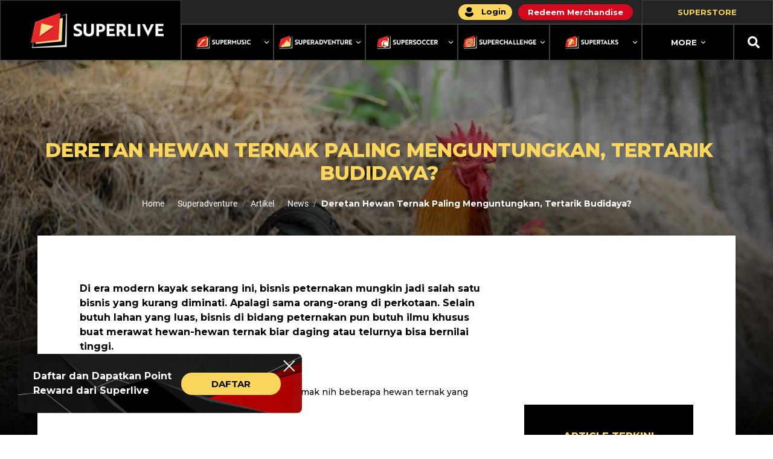

--- FILE ---
content_type: text/html; charset=UTF-8
request_url: https://superlive.id/superadventure/artikel/news/deretan-hewan-ternak-paling-menguntungkan-tertarik-budidaya
body_size: 581622
content:
<!DOCTYPE html>
<html lang="id">

<head>
  <link rel="icon" type="image/x-icon" href="/images/xfav-icon-super-live.png.pagespeed.ic.nYvQ62k6kA.webp"/>
  <meta charset="utf-8">
  <meta http-equiv="X-UA-Compatible" content="IE=edge"><script type="text/javascript">(window.NREUM||(NREUM={})).init={privacy:{cookies_enabled:true},ajax:{deny_list:["bam.nr-data.net"]},feature_flags:["soft_nav"],distributed_tracing:{enabled:true}};(window.NREUM||(NREUM={})).loader_config={agentID:"594379342",accountID:"3711471",trustKey:"3711471",xpid:"VwEGUFJUCRAFUlZbDwYGUFE=",licenseKey:"NRJS-582edc3fb3e86d9ccc1",applicationID:"567987165",browserID:"594379342"};;/*! For license information please see nr-loader-spa-1.308.0.min.js.LICENSE.txt */
(()=>{var e,t,r={384:(e,t,r)=>{"use strict";r.d(t,{NT:()=>a,US:()=>u,Zm:()=>o,bQ:()=>d,dV:()=>c,pV:()=>l});var n=r(6154),i=r(1863),s=r(1910);const a={beacon:"bam.nr-data.net",errorBeacon:"bam.nr-data.net"};function o(){return n.gm.NREUM||(n.gm.NREUM={}),void 0===n.gm.newrelic&&(n.gm.newrelic=n.gm.NREUM),n.gm.NREUM}function c(){let e=o();return e.o||(e.o={ST:n.gm.setTimeout,SI:n.gm.setImmediate||n.gm.setInterval,CT:n.gm.clearTimeout,XHR:n.gm.XMLHttpRequest,REQ:n.gm.Request,EV:n.gm.Event,PR:n.gm.Promise,MO:n.gm.MutationObserver,FETCH:n.gm.fetch,WS:n.gm.WebSocket},(0,s.i)(...Object.values(e.o))),e}function d(e,t){let r=o();r.initializedAgents??={},t.initializedAt={ms:(0,i.t)(),date:new Date},r.initializedAgents[e]=t}function u(e,t){o()[e]=t}function l(){return function(){let e=o();const t=e.info||{};e.info={beacon:a.beacon,errorBeacon:a.errorBeacon,...t}}(),function(){let e=o();const t=e.init||{};e.init={...t}}(),c(),function(){let e=o();const t=e.loader_config||{};e.loader_config={...t}}(),o()}},782:(e,t,r)=>{"use strict";r.d(t,{T:()=>n});const n=r(860).K7.pageViewTiming},860:(e,t,r)=>{"use strict";r.d(t,{$J:()=>u,K7:()=>c,P3:()=>d,XX:()=>i,Yy:()=>o,df:()=>s,qY:()=>n,v4:()=>a});const n="events",i="jserrors",s="browser/blobs",a="rum",o="browser/logs",c={ajax:"ajax",genericEvents:"generic_events",jserrors:i,logging:"logging",metrics:"metrics",pageAction:"page_action",pageViewEvent:"page_view_event",pageViewTiming:"page_view_timing",sessionReplay:"session_replay",sessionTrace:"session_trace",softNav:"soft_navigations",spa:"spa"},d={[c.pageViewEvent]:1,[c.pageViewTiming]:2,[c.metrics]:3,[c.jserrors]:4,[c.spa]:5,[c.ajax]:6,[c.sessionTrace]:7,[c.softNav]:8,[c.sessionReplay]:9,[c.logging]:10,[c.genericEvents]:11},u={[c.pageViewEvent]:a,[c.pageViewTiming]:n,[c.ajax]:n,[c.spa]:n,[c.softNav]:n,[c.metrics]:i,[c.jserrors]:i,[c.sessionTrace]:s,[c.sessionReplay]:s,[c.logging]:o,[c.genericEvents]:"ins"}},944:(e,t,r)=>{"use strict";r.d(t,{R:()=>i});var n=r(3241);function i(e,t){"function"==typeof console.debug&&(console.debug("New Relic Warning: https://github.com/newrelic/newrelic-browser-agent/blob/main/docs/warning-codes.md#".concat(e),t),(0,n.W)({agentIdentifier:null,drained:null,type:"data",name:"warn",feature:"warn",data:{code:e,secondary:t}}))}},993:(e,t,r)=>{"use strict";r.d(t,{A$:()=>s,ET:()=>a,TZ:()=>o,p_:()=>i});var n=r(860);const i={ERROR:"ERROR",WARN:"WARN",INFO:"INFO",DEBUG:"DEBUG",TRACE:"TRACE"},s={OFF:0,ERROR:1,WARN:2,INFO:3,DEBUG:4,TRACE:5},a="log",o=n.K7.logging},1541:(e,t,r)=>{"use strict";r.d(t,{U:()=>i,f:()=>n});const n={MFE:"MFE",BA:"BA"};function i(e,t){if(2!==t?.harvestEndpointVersion)return{};const r=t.agentRef.runtime.appMetadata.agents[0].entityGuid;return e?{"source.id":e.id,"source.name":e.name,"source.type":e.type,"parent.id":e.parent?.id||r,"parent.type":e.parent?.type||n.BA}:{"entity.guid":r,appId:t.agentRef.info.applicationID}}},1687:(e,t,r)=>{"use strict";r.d(t,{Ak:()=>d,Ze:()=>h,x3:()=>u});var n=r(3241),i=r(7836),s=r(3606),a=r(860),o=r(2646);const c={};function d(e,t){const r={staged:!1,priority:a.P3[t]||0};l(e),c[e].get(t)||c[e].set(t,r)}function u(e,t){e&&c[e]&&(c[e].get(t)&&c[e].delete(t),p(e,t,!1),c[e].size&&f(e))}function l(e){if(!e)throw new Error("agentIdentifier required");c[e]||(c[e]=new Map)}function h(e="",t="feature",r=!1){if(l(e),!e||!c[e].get(t)||r)return p(e,t);c[e].get(t).staged=!0,f(e)}function f(e){const t=Array.from(c[e]);t.every(([e,t])=>t.staged)&&(t.sort((e,t)=>e[1].priority-t[1].priority),t.forEach(([t])=>{c[e].delete(t),p(e,t)}))}function p(e,t,r=!0){const a=e?i.ee.get(e):i.ee,c=s.i.handlers;if(!a.aborted&&a.backlog&&c){if((0,n.W)({agentIdentifier:e,type:"lifecycle",name:"drain",feature:t}),r){const e=a.backlog[t],r=c[t];if(r){for(let t=0;e&&t<e.length;++t)g(e[t],r);Object.entries(r).forEach(([e,t])=>{Object.values(t||{}).forEach(t=>{t[0]?.on&&t[0]?.context()instanceof o.y&&t[0].on(e,t[1])})})}}a.isolatedBacklog||delete c[t],a.backlog[t]=null,a.emit("drain-"+t,[])}}function g(e,t){var r=e[1];Object.values(t[r]||{}).forEach(t=>{var r=e[0];if(t[0]===r){var n=t[1],i=e[3],s=e[2];n.apply(i,s)}})}},1738:(e,t,r)=>{"use strict";r.d(t,{U:()=>f,Y:()=>h});var n=r(3241),i=r(9908),s=r(1863),a=r(944),o=r(5701),c=r(3969),d=r(8362),u=r(860),l=r(4261);function h(e,t,r,s){const h=s||r;!h||h[e]&&h[e]!==d.d.prototype[e]||(h[e]=function(){(0,i.p)(c.xV,["API/"+e+"/called"],void 0,u.K7.metrics,r.ee),(0,n.W)({agentIdentifier:r.agentIdentifier,drained:!!o.B?.[r.agentIdentifier],type:"data",name:"api",feature:l.Pl+e,data:{}});try{return t.apply(this,arguments)}catch(e){(0,a.R)(23,e)}})}function f(e,t,r,n,a){const o=e.info;null===r?delete o.jsAttributes[t]:o.jsAttributes[t]=r,(a||null===r)&&(0,i.p)(l.Pl+n,[(0,s.t)(),t,r],void 0,"session",e.ee)}},1741:(e,t,r)=>{"use strict";r.d(t,{W:()=>s});var n=r(944),i=r(4261);class s{#e(e,...t){if(this[e]!==s.prototype[e])return this[e](...t);(0,n.R)(35,e)}addPageAction(e,t){return this.#e(i.hG,e,t)}register(e){return this.#e(i.eY,e)}recordCustomEvent(e,t){return this.#e(i.fF,e,t)}setPageViewName(e,t){return this.#e(i.Fw,e,t)}setCustomAttribute(e,t,r){return this.#e(i.cD,e,t,r)}noticeError(e,t){return this.#e(i.o5,e,t)}setUserId(e,t=!1){return this.#e(i.Dl,e,t)}setApplicationVersion(e){return this.#e(i.nb,e)}setErrorHandler(e){return this.#e(i.bt,e)}addRelease(e,t){return this.#e(i.k6,e,t)}log(e,t){return this.#e(i.$9,e,t)}start(){return this.#e(i.d3)}finished(e){return this.#e(i.BL,e)}recordReplay(){return this.#e(i.CH)}pauseReplay(){return this.#e(i.Tb)}addToTrace(e){return this.#e(i.U2,e)}setCurrentRouteName(e){return this.#e(i.PA,e)}interaction(e){return this.#e(i.dT,e)}wrapLogger(e,t,r){return this.#e(i.Wb,e,t,r)}measure(e,t){return this.#e(i.V1,e,t)}consent(e){return this.#e(i.Pv,e)}}},1863:(e,t,r)=>{"use strict";function n(){return Math.floor(performance.now())}r.d(t,{t:()=>n})},1910:(e,t,r)=>{"use strict";r.d(t,{i:()=>s});var n=r(944);const i=new Map;function s(...e){return e.every(e=>{if(i.has(e))return i.get(e);const t="function"==typeof e?e.toString():"",r=t.includes("[native code]"),s=t.includes("nrWrapper");return r||s||(0,n.R)(64,e?.name||t),i.set(e,r),r})}},2555:(e,t,r)=>{"use strict";r.d(t,{D:()=>o,f:()=>a});var n=r(384),i=r(8122);const s={beacon:n.NT.beacon,errorBeacon:n.NT.errorBeacon,licenseKey:void 0,applicationID:void 0,sa:void 0,queueTime:void 0,applicationTime:void 0,ttGuid:void 0,user:void 0,account:void 0,product:void 0,extra:void 0,jsAttributes:{},userAttributes:void 0,atts:void 0,transactionName:void 0,tNamePlain:void 0};function a(e){try{return!!e.licenseKey&&!!e.errorBeacon&&!!e.applicationID}catch(e){return!1}}const o=e=>(0,i.a)(e,s)},2614:(e,t,r)=>{"use strict";r.d(t,{BB:()=>a,H3:()=>n,g:()=>d,iL:()=>c,tS:()=>o,uh:()=>i,wk:()=>s});const n="NRBA",i="SESSION",s=144e5,a=18e5,o={STARTED:"session-started",PAUSE:"session-pause",RESET:"session-reset",RESUME:"session-resume",UPDATE:"session-update"},c={SAME_TAB:"same-tab",CROSS_TAB:"cross-tab"},d={OFF:0,FULL:1,ERROR:2}},2646:(e,t,r)=>{"use strict";r.d(t,{y:()=>n});class n{constructor(e){this.contextId=e}}},2843:(e,t,r)=>{"use strict";r.d(t,{G:()=>s,u:()=>i});var n=r(3878);function i(e,t=!1,r,i){(0,n.DD)("visibilitychange",function(){if(t)return void("hidden"===document.visibilityState&&e());e(document.visibilityState)},r,i)}function s(e,t,r){(0,n.sp)("pagehide",e,t,r)}},3241:(e,t,r)=>{"use strict";r.d(t,{W:()=>s});var n=r(6154);const i="newrelic";function s(e={}){try{n.gm.dispatchEvent(new CustomEvent(i,{detail:e}))}catch(e){}}},3304:(e,t,r)=>{"use strict";r.d(t,{A:()=>s});var n=r(7836);const i=()=>{const e=new WeakSet;return(t,r)=>{if("object"==typeof r&&null!==r){if(e.has(r))return;e.add(r)}return r}};function s(e){try{return JSON.stringify(e,i())??""}catch(e){try{n.ee.emit("internal-error",[e])}catch(e){}return""}}},3333:(e,t,r)=>{"use strict";r.d(t,{$v:()=>u,TZ:()=>n,Xh:()=>c,Zp:()=>i,kd:()=>d,mq:()=>o,nf:()=>a,qN:()=>s});const n=r(860).K7.genericEvents,i=["auxclick","click","copy","keydown","paste","scrollend"],s=["focus","blur"],a=4,o=1e3,c=2e3,d=["PageAction","UserAction","BrowserPerformance"],u={RESOURCES:"experimental.resources",REGISTER:"register"}},3434:(e,t,r)=>{"use strict";r.d(t,{Jt:()=>s,YM:()=>d});var n=r(7836),i=r(5607);const s="nr@original:".concat(i.W),a=50;var o=Object.prototype.hasOwnProperty,c=!1;function d(e,t){return e||(e=n.ee),r.inPlace=function(e,t,n,i,s){n||(n="");const a="-"===n.charAt(0);for(let o=0;o<t.length;o++){const c=t[o],d=e[c];l(d)||(e[c]=r(d,a?c+n:n,i,c,s))}},r.flag=s,r;function r(t,r,n,c,d){return l(t)?t:(r||(r=""),nrWrapper[s]=t,function(e,t,r){if(Object.defineProperty&&Object.keys)try{return Object.keys(e).forEach(function(r){Object.defineProperty(t,r,{get:function(){return e[r]},set:function(t){return e[r]=t,t}})}),t}catch(e){u([e],r)}for(var n in e)o.call(e,n)&&(t[n]=e[n])}(t,nrWrapper,e),nrWrapper);function nrWrapper(){var s,o,l,h;let f;try{o=this,s=[...arguments],l="function"==typeof n?n(s,o):n||{}}catch(t){u([t,"",[s,o,c],l],e)}i(r+"start",[s,o,c],l,d);const p=performance.now();let g;try{return h=t.apply(o,s),g=performance.now(),h}catch(e){throw g=performance.now(),i(r+"err",[s,o,e],l,d),f=e,f}finally{const e=g-p,t={start:p,end:g,duration:e,isLongTask:e>=a,methodName:c,thrownError:f};t.isLongTask&&i("long-task",[t,o],l,d),i(r+"end",[s,o,h],l,d)}}}function i(r,n,i,s){if(!c||t){var a=c;c=!0;try{e.emit(r,n,i,t,s)}catch(t){u([t,r,n,i],e)}c=a}}}function u(e,t){t||(t=n.ee);try{t.emit("internal-error",e)}catch(e){}}function l(e){return!(e&&"function"==typeof e&&e.apply&&!e[s])}},3606:(e,t,r)=>{"use strict";r.d(t,{i:()=>s});var n=r(9908);s.on=a;var i=s.handlers={};function s(e,t,r,s){a(s||n.d,i,e,t,r)}function a(e,t,r,i,s){s||(s="feature"),e||(e=n.d);var a=t[s]=t[s]||{};(a[r]=a[r]||[]).push([e,i])}},3738:(e,t,r)=>{"use strict";r.d(t,{He:()=>i,Kp:()=>o,Lc:()=>d,Rz:()=>u,TZ:()=>n,bD:()=>s,d3:()=>a,jx:()=>l,sl:()=>h,uP:()=>c});const n=r(860).K7.sessionTrace,i="bstResource",s="resource",a="-start",o="-end",c="fn"+a,d="fn"+o,u="pushState",l=1e3,h=3e4},3785:(e,t,r)=>{"use strict";r.d(t,{R:()=>c,b:()=>d});var n=r(9908),i=r(1863),s=r(860),a=r(3969),o=r(993);function c(e,t,r={},c=o.p_.INFO,d=!0,u,l=(0,i.t)()){(0,n.p)(a.xV,["API/logging/".concat(c.toLowerCase(),"/called")],void 0,s.K7.metrics,e),(0,n.p)(o.ET,[l,t,r,c,d,u],void 0,s.K7.logging,e)}function d(e){return"string"==typeof e&&Object.values(o.p_).some(t=>t===e.toUpperCase().trim())}},3878:(e,t,r)=>{"use strict";function n(e,t){return{capture:e,passive:!1,signal:t}}function i(e,t,r=!1,i){window.addEventListener(e,t,n(r,i))}function s(e,t,r=!1,i){document.addEventListener(e,t,n(r,i))}r.d(t,{DD:()=>s,jT:()=>n,sp:()=>i})},3962:(e,t,r)=>{"use strict";r.d(t,{AM:()=>a,O2:()=>l,OV:()=>s,Qu:()=>h,TZ:()=>c,ih:()=>f,pP:()=>o,t1:()=>u,tC:()=>i,wD:()=>d});var n=r(860);const i=["click","keydown","submit"],s="popstate",a="api",o="initialPageLoad",c=n.K7.softNav,d=5e3,u=500,l={INITIAL_PAGE_LOAD:"",ROUTE_CHANGE:1,UNSPECIFIED:2},h={INTERACTION:1,AJAX:2,CUSTOM_END:3,CUSTOM_TRACER:4},f={IP:"in progress",PF:"pending finish",FIN:"finished",CAN:"cancelled"}},3969:(e,t,r)=>{"use strict";r.d(t,{TZ:()=>n,XG:()=>o,rs:()=>i,xV:()=>a,z_:()=>s});const n=r(860).K7.metrics,i="sm",s="cm",a="storeSupportabilityMetrics",o="storeEventMetrics"},4234:(e,t,r)=>{"use strict";r.d(t,{W:()=>s});var n=r(7836),i=r(1687);class s{constructor(e,t){this.agentIdentifier=e,this.ee=n.ee.get(e),this.featureName=t,this.blocked=!1}deregisterDrain(){(0,i.x3)(this.agentIdentifier,this.featureName)}}},4261:(e,t,r)=>{"use strict";r.d(t,{$9:()=>u,BL:()=>c,CH:()=>p,Dl:()=>R,Fw:()=>w,PA:()=>v,Pl:()=>n,Pv:()=>A,Tb:()=>h,U2:()=>a,V1:()=>E,Wb:()=>T,bt:()=>y,cD:()=>b,d3:()=>x,dT:()=>d,eY:()=>g,fF:()=>f,hG:()=>s,hw:()=>i,k6:()=>o,nb:()=>m,o5:()=>l});const n="api-",i=n+"ixn-",s="addPageAction",a="addToTrace",o="addRelease",c="finished",d="interaction",u="log",l="noticeError",h="pauseReplay",f="recordCustomEvent",p="recordReplay",g="register",m="setApplicationVersion",v="setCurrentRouteName",b="setCustomAttribute",y="setErrorHandler",w="setPageViewName",R="setUserId",x="start",T="wrapLogger",E="measure",A="consent"},5205:(e,t,r)=>{"use strict";r.d(t,{j:()=>S});var n=r(384),i=r(1741);var s=r(2555),a=r(3333);const o=e=>{if(!e||"string"!=typeof e)return!1;try{document.createDocumentFragment().querySelector(e)}catch{return!1}return!0};var c=r(2614),d=r(944),u=r(8122);const l="[data-nr-mask]",h=e=>(0,u.a)(e,(()=>{const e={feature_flags:[],experimental:{allow_registered_children:!1,resources:!1},mask_selector:"*",block_selector:"[data-nr-block]",mask_input_options:{color:!1,date:!1,"datetime-local":!1,email:!1,month:!1,number:!1,range:!1,search:!1,tel:!1,text:!1,time:!1,url:!1,week:!1,textarea:!1,select:!1,password:!0}};return{ajax:{deny_list:void 0,block_internal:!0,enabled:!0,autoStart:!0},api:{get allow_registered_children(){return e.feature_flags.includes(a.$v.REGISTER)||e.experimental.allow_registered_children},set allow_registered_children(t){e.experimental.allow_registered_children=t},duplicate_registered_data:!1},browser_consent_mode:{enabled:!1},distributed_tracing:{enabled:void 0,exclude_newrelic_header:void 0,cors_use_newrelic_header:void 0,cors_use_tracecontext_headers:void 0,allowed_origins:void 0},get feature_flags(){return e.feature_flags},set feature_flags(t){e.feature_flags=t},generic_events:{enabled:!0,autoStart:!0},harvest:{interval:30},jserrors:{enabled:!0,autoStart:!0},logging:{enabled:!0,autoStart:!0},metrics:{enabled:!0,autoStart:!0},obfuscate:void 0,page_action:{enabled:!0},page_view_event:{enabled:!0,autoStart:!0},page_view_timing:{enabled:!0,autoStart:!0},performance:{capture_marks:!1,capture_measures:!1,capture_detail:!0,resources:{get enabled(){return e.feature_flags.includes(a.$v.RESOURCES)||e.experimental.resources},set enabled(t){e.experimental.resources=t},asset_types:[],first_party_domains:[],ignore_newrelic:!0}},privacy:{cookies_enabled:!0},proxy:{assets:void 0,beacon:void 0},session:{expiresMs:c.wk,inactiveMs:c.BB},session_replay:{autoStart:!0,enabled:!1,preload:!1,sampling_rate:10,error_sampling_rate:100,collect_fonts:!1,inline_images:!1,fix_stylesheets:!0,mask_all_inputs:!0,get mask_text_selector(){return e.mask_selector},set mask_text_selector(t){o(t)?e.mask_selector="".concat(t,",").concat(l):""===t||null===t?e.mask_selector=l:(0,d.R)(5,t)},get block_class(){return"nr-block"},get ignore_class(){return"nr-ignore"},get mask_text_class(){return"nr-mask"},get block_selector(){return e.block_selector},set block_selector(t){o(t)?e.block_selector+=",".concat(t):""!==t&&(0,d.R)(6,t)},get mask_input_options(){return e.mask_input_options},set mask_input_options(t){t&&"object"==typeof t?e.mask_input_options={...t,password:!0}:(0,d.R)(7,t)}},session_trace:{enabled:!0,autoStart:!0},soft_navigations:{enabled:!0,autoStart:!0},spa:{enabled:!0,autoStart:!0},ssl:void 0,user_actions:{enabled:!0,elementAttributes:["id","className","tagName","type"]}}})());var f=r(6154),p=r(9324);let g=0;const m={buildEnv:p.F3,distMethod:p.Xs,version:p.xv,originTime:f.WN},v={consented:!1},b={appMetadata:{},get consented(){return this.session?.state?.consent||v.consented},set consented(e){v.consented=e},customTransaction:void 0,denyList:void 0,disabled:!1,harvester:void 0,isolatedBacklog:!1,isRecording:!1,loaderType:void 0,maxBytes:3e4,obfuscator:void 0,onerror:void 0,ptid:void 0,releaseIds:{},session:void 0,timeKeeper:void 0,registeredEntities:[],jsAttributesMetadata:{bytes:0},get harvestCount(){return++g}},y=e=>{const t=(0,u.a)(e,b),r=Object.keys(m).reduce((e,t)=>(e[t]={value:m[t],writable:!1,configurable:!0,enumerable:!0},e),{});return Object.defineProperties(t,r)};var w=r(5701);const R=e=>{const t=e.startsWith("http");e+="/",r.p=t?e:"https://"+e};var x=r(7836),T=r(3241);const E={accountID:void 0,trustKey:void 0,agentID:void 0,licenseKey:void 0,applicationID:void 0,xpid:void 0},A=e=>(0,u.a)(e,E),_=new Set;function S(e,t={},r,a){let{init:o,info:c,loader_config:d,runtime:u={},exposed:l=!0}=t;if(!c){const e=(0,n.pV)();o=e.init,c=e.info,d=e.loader_config}e.init=h(o||{}),e.loader_config=A(d||{}),c.jsAttributes??={},f.bv&&(c.jsAttributes.isWorker=!0),e.info=(0,s.D)(c);const p=e.init,g=[c.beacon,c.errorBeacon];_.has(e.agentIdentifier)||(p.proxy.assets&&(R(p.proxy.assets),g.push(p.proxy.assets)),p.proxy.beacon&&g.push(p.proxy.beacon),e.beacons=[...g],function(e){const t=(0,n.pV)();Object.getOwnPropertyNames(i.W.prototype).forEach(r=>{const n=i.W.prototype[r];if("function"!=typeof n||"constructor"===n)return;let s=t[r];e[r]&&!1!==e.exposed&&"micro-agent"!==e.runtime?.loaderType&&(t[r]=(...t)=>{const n=e[r](...t);return s?s(...t):n})})}(e),(0,n.US)("activatedFeatures",w.B)),u.denyList=[...p.ajax.deny_list||[],...p.ajax.block_internal?g:[]],u.ptid=e.agentIdentifier,u.loaderType=r,e.runtime=y(u),_.has(e.agentIdentifier)||(e.ee=x.ee.get(e.agentIdentifier),e.exposed=l,(0,T.W)({agentIdentifier:e.agentIdentifier,drained:!!w.B?.[e.agentIdentifier],type:"lifecycle",name:"initialize",feature:void 0,data:e.config})),_.add(e.agentIdentifier)}},5270:(e,t,r)=>{"use strict";r.d(t,{Aw:()=>a,SR:()=>s,rF:()=>o});var n=r(384),i=r(7767);function s(e){return!!(0,n.dV)().o.MO&&(0,i.V)(e)&&!0===e?.session_trace.enabled}function a(e){return!0===e?.session_replay.preload&&s(e)}function o(e,t){try{if("string"==typeof t?.type){if("password"===t.type.toLowerCase())return"*".repeat(e?.length||0);if(void 0!==t?.dataset?.nrUnmask||t?.classList?.contains("nr-unmask"))return e}}catch(e){}return"string"==typeof e?e.replace(/[\S]/g,"*"):"*".repeat(e?.length||0)}},5289:(e,t,r)=>{"use strict";r.d(t,{GG:()=>a,Qr:()=>c,sB:()=>o});var n=r(3878),i=r(6389);function s(){return"undefined"==typeof document||"complete"===document.readyState}function a(e,t){if(s())return e();const r=(0,i.J)(e),a=setInterval(()=>{s()&&(clearInterval(a),r())},500);(0,n.sp)("load",r,t)}function o(e){if(s())return e();(0,n.DD)("DOMContentLoaded",e)}function c(e){if(s())return e();(0,n.sp)("popstate",e)}},5607:(e,t,r)=>{"use strict";r.d(t,{W:()=>n});const n=(0,r(9566).bz)()},5701:(e,t,r)=>{"use strict";r.d(t,{B:()=>s,t:()=>a});var n=r(3241);const i=new Set,s={};function a(e,t){const r=t.agentIdentifier;s[r]??={},e&&"object"==typeof e&&(i.has(r)||(t.ee.emit("rumresp",[e]),s[r]=e,i.add(r),(0,n.W)({agentIdentifier:r,loaded:!0,drained:!0,type:"lifecycle",name:"load",feature:void 0,data:e})))}},6154:(e,t,r)=>{"use strict";r.d(t,{OF:()=>d,RI:()=>i,WN:()=>h,bv:()=>s,eN:()=>f,gm:()=>a,lR:()=>l,m:()=>c,mw:()=>o,sb:()=>u});var n=r(1863);const i="undefined"!=typeof window&&!!window.document,s="undefined"!=typeof WorkerGlobalScope&&("undefined"!=typeof self&&self instanceof WorkerGlobalScope&&self.navigator instanceof WorkerNavigator||"undefined"!=typeof globalThis&&globalThis instanceof WorkerGlobalScope&&globalThis.navigator instanceof WorkerNavigator),a=i?window:"undefined"!=typeof WorkerGlobalScope&&("undefined"!=typeof self&&self instanceof WorkerGlobalScope&&self||"undefined"!=typeof globalThis&&globalThis instanceof WorkerGlobalScope&&globalThis),o=Boolean("hidden"===a?.document?.visibilityState),c=""+a?.location,d=/iPad|iPhone|iPod/.test(a.navigator?.userAgent),u=d&&"undefined"==typeof SharedWorker,l=(()=>{const e=a.navigator?.userAgent?.match(/Firefox[/\s](\d+\.\d+)/);return Array.isArray(e)&&e.length>=2?+e[1]:0})(),h=Date.now()-(0,n.t)(),f=()=>"undefined"!=typeof PerformanceNavigationTiming&&a?.performance?.getEntriesByType("navigation")?.[0]?.responseStart},6344:(e,t,r)=>{"use strict";r.d(t,{BB:()=>u,Qb:()=>l,TZ:()=>i,Ug:()=>a,Vh:()=>s,_s:()=>o,bc:()=>d,yP:()=>c});var n=r(2614);const i=r(860).K7.sessionReplay,s="errorDuringReplay",a=.12,o={DomContentLoaded:0,Load:1,FullSnapshot:2,IncrementalSnapshot:3,Meta:4,Custom:5},c={[n.g.ERROR]:15e3,[n.g.FULL]:3e5,[n.g.OFF]:0},d={RESET:{message:"Session was reset",sm:"Reset"},IMPORT:{message:"Recorder failed to import",sm:"Import"},TOO_MANY:{message:"429: Too Many Requests",sm:"Too-Many"},TOO_BIG:{message:"Payload was too large",sm:"Too-Big"},CROSS_TAB:{message:"Session Entity was set to OFF on another tab",sm:"Cross-Tab"},ENTITLEMENTS:{message:"Session Replay is not allowed and will not be started",sm:"Entitlement"}},u=5e3,l={API:"api",RESUME:"resume",SWITCH_TO_FULL:"switchToFull",INITIALIZE:"initialize",PRELOAD:"preload"}},6389:(e,t,r)=>{"use strict";function n(e,t=500,r={}){const n=r?.leading||!1;let i;return(...r)=>{n&&void 0===i&&(e.apply(this,r),i=setTimeout(()=>{i=clearTimeout(i)},t)),n||(clearTimeout(i),i=setTimeout(()=>{e.apply(this,r)},t))}}function i(e){let t=!1;return(...r)=>{t||(t=!0,e.apply(this,r))}}r.d(t,{J:()=>i,s:()=>n})},6630:(e,t,r)=>{"use strict";r.d(t,{T:()=>n});const n=r(860).K7.pageViewEvent},6774:(e,t,r)=>{"use strict";r.d(t,{T:()=>n});const n=r(860).K7.jserrors},7295:(e,t,r)=>{"use strict";r.d(t,{Xv:()=>a,gX:()=>i,iW:()=>s});var n=[];function i(e){if(!e||s(e))return!1;if(0===n.length)return!0;if("*"===n[0].hostname)return!1;for(var t=0;t<n.length;t++){var r=n[t];if(r.hostname.test(e.hostname)&&r.pathname.test(e.pathname))return!1}return!0}function s(e){return void 0===e.hostname}function a(e){if(n=[],e&&e.length)for(var t=0;t<e.length;t++){let r=e[t];if(!r)continue;if("*"===r)return void(n=[{hostname:"*"}]);0===r.indexOf("http://")?r=r.substring(7):0===r.indexOf("https://")&&(r=r.substring(8));const i=r.indexOf("/");let s,a;i>0?(s=r.substring(0,i),a=r.substring(i)):(s=r,a="*");let[c]=s.split(":");n.push({hostname:o(c),pathname:o(a,!0)})}}function o(e,t=!1){const r=e.replace(/[.+?^${}()|[\]\\]/g,e=>"\\"+e).replace(/\*/g,".*?");return new RegExp((t?"^":"")+r+"$")}},7485:(e,t,r)=>{"use strict";r.d(t,{D:()=>i});var n=r(6154);function i(e){if(0===(e||"").indexOf("data:"))return{protocol:"data"};try{const t=new URL(e,location.href),r={port:t.port,hostname:t.hostname,pathname:t.pathname,search:t.search,protocol:t.protocol.slice(0,t.protocol.indexOf(":")),sameOrigin:t.protocol===n.gm?.location?.protocol&&t.host===n.gm?.location?.host};return r.port&&""!==r.port||("http:"===t.protocol&&(r.port="80"),"https:"===t.protocol&&(r.port="443")),r.pathname&&""!==r.pathname?r.pathname.startsWith("/")||(r.pathname="/".concat(r.pathname)):r.pathname="/",r}catch(e){return{}}}},7699:(e,t,r)=>{"use strict";r.d(t,{It:()=>s,KC:()=>o,No:()=>i,qh:()=>a});var n=r(860);const i=16e3,s=1e6,a="SESSION_ERROR",o={[n.K7.logging]:!0,[n.K7.genericEvents]:!1,[n.K7.jserrors]:!1,[n.K7.ajax]:!1}},7767:(e,t,r)=>{"use strict";r.d(t,{V:()=>i});var n=r(6154);const i=e=>n.RI&&!0===e?.privacy.cookies_enabled},7836:(e,t,r)=>{"use strict";r.d(t,{P:()=>o,ee:()=>c});var n=r(384),i=r(8990),s=r(2646),a=r(5607);const o="nr@context:".concat(a.W),c=function e(t,r){var n={},a={},u={},l=!1;try{l=16===r.length&&d.initializedAgents?.[r]?.runtime.isolatedBacklog}catch(e){}var h={on:p,addEventListener:p,removeEventListener:function(e,t){var r=n[e];if(!r)return;for(var i=0;i<r.length;i++)r[i]===t&&r.splice(i,1)},emit:function(e,r,n,i,s){!1!==s&&(s=!0);if(c.aborted&&!i)return;t&&s&&t.emit(e,r,n);var o=f(n);g(e).forEach(e=>{e.apply(o,r)});var d=v()[a[e]];d&&d.push([h,e,r,o]);return o},get:m,listeners:g,context:f,buffer:function(e,t){const r=v();if(t=t||"feature",h.aborted)return;Object.entries(e||{}).forEach(([e,n])=>{a[n]=t,t in r||(r[t]=[])})},abort:function(){h._aborted=!0,Object.keys(h.backlog).forEach(e=>{delete h.backlog[e]})},isBuffering:function(e){return!!v()[a[e]]},debugId:r,backlog:l?{}:t&&"object"==typeof t.backlog?t.backlog:{},isolatedBacklog:l};return Object.defineProperty(h,"aborted",{get:()=>{let e=h._aborted||!1;return e||(t&&(e=t.aborted),e)}}),h;function f(e){return e&&e instanceof s.y?e:e?(0,i.I)(e,o,()=>new s.y(o)):new s.y(o)}function p(e,t){n[e]=g(e).concat(t)}function g(e){return n[e]||[]}function m(t){return u[t]=u[t]||e(h,t)}function v(){return h.backlog}}(void 0,"globalEE"),d=(0,n.Zm)();d.ee||(d.ee=c)},8122:(e,t,r)=>{"use strict";r.d(t,{a:()=>i});var n=r(944);function i(e,t){try{if(!e||"object"!=typeof e)return(0,n.R)(3);if(!t||"object"!=typeof t)return(0,n.R)(4);const r=Object.create(Object.getPrototypeOf(t),Object.getOwnPropertyDescriptors(t)),s=0===Object.keys(r).length?e:r;for(let a in s)if(void 0!==e[a])try{if(null===e[a]){r[a]=null;continue}Array.isArray(e[a])&&Array.isArray(t[a])?r[a]=Array.from(new Set([...e[a],...t[a]])):"object"==typeof e[a]&&"object"==typeof t[a]?r[a]=i(e[a],t[a]):r[a]=e[a]}catch(e){r[a]||(0,n.R)(1,e)}return r}catch(e){(0,n.R)(2,e)}}},8139:(e,t,r)=>{"use strict";r.d(t,{u:()=>h});var n=r(7836),i=r(3434),s=r(8990),a=r(6154);const o={},c=a.gm.XMLHttpRequest,d="addEventListener",u="removeEventListener",l="nr@wrapped:".concat(n.P);function h(e){var t=function(e){return(e||n.ee).get("events")}(e);if(o[t.debugId]++)return t;o[t.debugId]=1;var r=(0,i.YM)(t,!0);function h(e){r.inPlace(e,[d,u],"-",p)}function p(e,t){return e[1]}return"getPrototypeOf"in Object&&(a.RI&&f(document,h),c&&f(c.prototype,h),f(a.gm,h)),t.on(d+"-start",function(e,t){var n=e[1];if(null!==n&&("function"==typeof n||"object"==typeof n)&&"newrelic"!==e[0]){var i=(0,s.I)(n,l,function(){var e={object:function(){if("function"!=typeof n.handleEvent)return;return n.handleEvent.apply(n,arguments)},function:n}[typeof n];return e?r(e,"fn-",null,e.name||"anonymous"):n});this.wrapped=e[1]=i}}),t.on(u+"-start",function(e){e[1]=this.wrapped||e[1]}),t}function f(e,t,...r){let n=e;for(;"object"==typeof n&&!Object.prototype.hasOwnProperty.call(n,d);)n=Object.getPrototypeOf(n);n&&t(n,...r)}},8362:(e,t,r)=>{"use strict";r.d(t,{d:()=>s});var n=r(9566),i=r(1741);class s extends i.W{agentIdentifier=(0,n.LA)(16)}},8374:(e,t,r)=>{r.nc=(()=>{try{return document?.currentScript?.nonce}catch(e){}return""})()},8990:(e,t,r)=>{"use strict";r.d(t,{I:()=>i});var n=Object.prototype.hasOwnProperty;function i(e,t,r){if(n.call(e,t))return e[t];var i=r();if(Object.defineProperty&&Object.keys)try{return Object.defineProperty(e,t,{value:i,writable:!0,enumerable:!1}),i}catch(e){}return e[t]=i,i}},9119:(e,t,r)=>{"use strict";r.d(t,{L:()=>s});var n=/([^?#]*)[^#]*(#[^?]*|$).*/,i=/([^?#]*)().*/;function s(e,t){return e?e.replace(t?n:i,"$1$2"):e}},9300:(e,t,r)=>{"use strict";r.d(t,{T:()=>n});const n=r(860).K7.ajax},9324:(e,t,r)=>{"use strict";r.d(t,{AJ:()=>a,F3:()=>i,Xs:()=>s,Yq:()=>o,xv:()=>n});const n="1.308.0",i="PROD",s="CDN",a="@newrelic/rrweb",o="1.0.1"},9566:(e,t,r)=>{"use strict";r.d(t,{LA:()=>o,ZF:()=>c,bz:()=>a,el:()=>d});var n=r(6154);const i="xxxxxxxx-xxxx-4xxx-yxxx-xxxxxxxxxxxx";function s(e,t){return e?15&e[t]:16*Math.random()|0}function a(){const e=n.gm?.crypto||n.gm?.msCrypto;let t,r=0;return e&&e.getRandomValues&&(t=e.getRandomValues(new Uint8Array(30))),i.split("").map(e=>"x"===e?s(t,r++).toString(16):"y"===e?(3&s()|8).toString(16):e).join("")}function o(e){const t=n.gm?.crypto||n.gm?.msCrypto;let r,i=0;t&&t.getRandomValues&&(r=t.getRandomValues(new Uint8Array(e)));const a=[];for(var o=0;o<e;o++)a.push(s(r,i++).toString(16));return a.join("")}function c(){return o(16)}function d(){return o(32)}},9908:(e,t,r)=>{"use strict";r.d(t,{d:()=>n,p:()=>i});var n=r(7836).ee.get("handle");function i(e,t,r,i,s){s?(s.buffer([e],i),s.emit(e,t,r)):(n.buffer([e],i),n.emit(e,t,r))}}},n={};function i(e){var t=n[e];if(void 0!==t)return t.exports;var s=n[e]={exports:{}};return r[e](s,s.exports,i),s.exports}i.m=r,i.d=(e,t)=>{for(var r in t)i.o(t,r)&&!i.o(e,r)&&Object.defineProperty(e,r,{enumerable:!0,get:t[r]})},i.f={},i.e=e=>Promise.all(Object.keys(i.f).reduce((t,r)=>(i.f[r](e,t),t),[])),i.u=e=>({212:"nr-spa-compressor",249:"nr-spa-recorder",478:"nr-spa"}[e]+"-1.308.0.min.js"),i.o=(e,t)=>Object.prototype.hasOwnProperty.call(e,t),e={},t="NRBA-1.308.0.PROD:",i.l=(r,n,s,a)=>{if(e[r])e[r].push(n);else{var o,c;if(void 0!==s)for(var d=document.getElementsByTagName("script"),u=0;u<d.length;u++){var l=d[u];if(l.getAttribute("src")==r||l.getAttribute("data-webpack")==t+s){o=l;break}}if(!o){c=!0;var h={478:"sha512-RSfSVnmHk59T/uIPbdSE0LPeqcEdF4/+XhfJdBuccH5rYMOEZDhFdtnh6X6nJk7hGpzHd9Ujhsy7lZEz/ORYCQ==",249:"sha512-ehJXhmntm85NSqW4MkhfQqmeKFulra3klDyY0OPDUE+sQ3GokHlPh1pmAzuNy//3j4ac6lzIbmXLvGQBMYmrkg==",212:"sha512-B9h4CR46ndKRgMBcK+j67uSR2RCnJfGefU+A7FrgR/k42ovXy5x/MAVFiSvFxuVeEk/pNLgvYGMp1cBSK/G6Fg=="};(o=document.createElement("script")).charset="utf-8",i.nc&&o.setAttribute("nonce",i.nc),o.setAttribute("data-webpack",t+s),o.src=r,0!==o.src.indexOf(window.location.origin+"/")&&(o.crossOrigin="anonymous"),h[a]&&(o.integrity=h[a])}e[r]=[n];var f=(t,n)=>{o.onerror=o.onload=null,clearTimeout(p);var i=e[r];if(delete e[r],o.parentNode&&o.parentNode.removeChild(o),i&&i.forEach(e=>e(n)),t)return t(n)},p=setTimeout(f.bind(null,void 0,{type:"timeout",target:o}),12e4);o.onerror=f.bind(null,o.onerror),o.onload=f.bind(null,o.onload),c&&document.head.appendChild(o)}},i.r=e=>{"undefined"!=typeof Symbol&&Symbol.toStringTag&&Object.defineProperty(e,Symbol.toStringTag,{value:"Module"}),Object.defineProperty(e,"__esModule",{value:!0})},i.p="https://js-agent.newrelic.com/",(()=>{var e={38:0,788:0};i.f.j=(t,r)=>{var n=i.o(e,t)?e[t]:void 0;if(0!==n)if(n)r.push(n[2]);else{var s=new Promise((r,i)=>n=e[t]=[r,i]);r.push(n[2]=s);var a=i.p+i.u(t),o=new Error;i.l(a,r=>{if(i.o(e,t)&&(0!==(n=e[t])&&(e[t]=void 0),n)){var s=r&&("load"===r.type?"missing":r.type),a=r&&r.target&&r.target.src;o.message="Loading chunk "+t+" failed: ("+s+": "+a+")",o.name="ChunkLoadError",o.type=s,o.request=a,n[1](o)}},"chunk-"+t,t)}};var t=(t,r)=>{var n,s,[a,o,c]=r,d=0;if(a.some(t=>0!==e[t])){for(n in o)i.o(o,n)&&(i.m[n]=o[n]);if(c)c(i)}for(t&&t(r);d<a.length;d++)s=a[d],i.o(e,s)&&e[s]&&e[s][0](),e[s]=0},r=self["webpackChunk:NRBA-1.308.0.PROD"]=self["webpackChunk:NRBA-1.308.0.PROD"]||[];r.forEach(t.bind(null,0)),r.push=t.bind(null,r.push.bind(r))})(),(()=>{"use strict";i(8374);var e=i(8362),t=i(860);const r=Object.values(t.K7);var n=i(5205);var s=i(9908),a=i(1863),o=i(4261),c=i(1738);var d=i(1687),u=i(4234),l=i(5289),h=i(6154),f=i(944),p=i(5270),g=i(7767),m=i(6389),v=i(7699);class b extends u.W{constructor(e,t){super(e.agentIdentifier,t),this.agentRef=e,this.abortHandler=void 0,this.featAggregate=void 0,this.loadedSuccessfully=void 0,this.onAggregateImported=new Promise(e=>{this.loadedSuccessfully=e}),this.deferred=Promise.resolve(),!1===e.init[this.featureName].autoStart?this.deferred=new Promise((t,r)=>{this.ee.on("manual-start-all",(0,m.J)(()=>{(0,d.Ak)(e.agentIdentifier,this.featureName),t()}))}):(0,d.Ak)(e.agentIdentifier,t)}importAggregator(e,t,r={}){if(this.featAggregate)return;const n=async()=>{let n;await this.deferred;try{if((0,g.V)(e.init)){const{setupAgentSession:t}=await i.e(478).then(i.bind(i,8766));n=t(e)}}catch(e){(0,f.R)(20,e),this.ee.emit("internal-error",[e]),(0,s.p)(v.qh,[e],void 0,this.featureName,this.ee)}try{if(!this.#t(this.featureName,n,e.init))return(0,d.Ze)(this.agentIdentifier,this.featureName),void this.loadedSuccessfully(!1);const{Aggregate:i}=await t();this.featAggregate=new i(e,r),e.runtime.harvester.initializedAggregates.push(this.featAggregate),this.loadedSuccessfully(!0)}catch(e){(0,f.R)(34,e),this.abortHandler?.(),(0,d.Ze)(this.agentIdentifier,this.featureName,!0),this.loadedSuccessfully(!1),this.ee&&this.ee.abort()}};h.RI?(0,l.GG)(()=>n(),!0):n()}#t(e,r,n){if(this.blocked)return!1;switch(e){case t.K7.sessionReplay:return(0,p.SR)(n)&&!!r;case t.K7.sessionTrace:return!!r;default:return!0}}}var y=i(6630),w=i(2614),R=i(3241);class x extends b{static featureName=y.T;constructor(e){var t;super(e,y.T),this.setupInspectionEvents(e.agentIdentifier),t=e,(0,c.Y)(o.Fw,function(e,r){"string"==typeof e&&("/"!==e.charAt(0)&&(e="/"+e),t.runtime.customTransaction=(r||"http://custom.transaction")+e,(0,s.p)(o.Pl+o.Fw,[(0,a.t)()],void 0,void 0,t.ee))},t),this.importAggregator(e,()=>i.e(478).then(i.bind(i,2467)))}setupInspectionEvents(e){const t=(t,r)=>{t&&(0,R.W)({agentIdentifier:e,timeStamp:t.timeStamp,loaded:"complete"===t.target.readyState,type:"window",name:r,data:t.target.location+""})};(0,l.sB)(e=>{t(e,"DOMContentLoaded")}),(0,l.GG)(e=>{t(e,"load")}),(0,l.Qr)(e=>{t(e,"navigate")}),this.ee.on(w.tS.UPDATE,(t,r)=>{(0,R.W)({agentIdentifier:e,type:"lifecycle",name:"session",data:r})})}}var T=i(384);class E extends e.d{constructor(e){var t;(super(),h.gm)?(this.features={},(0,T.bQ)(this.agentIdentifier,this),this.desiredFeatures=new Set(e.features||[]),this.desiredFeatures.add(x),(0,n.j)(this,e,e.loaderType||"agent"),t=this,(0,c.Y)(o.cD,function(e,r,n=!1){if("string"==typeof e){if(["string","number","boolean"].includes(typeof r)||null===r)return(0,c.U)(t,e,r,o.cD,n);(0,f.R)(40,typeof r)}else(0,f.R)(39,typeof e)},t),function(e){(0,c.Y)(o.Dl,function(t,r=!1){if("string"!=typeof t&&null!==t)return void(0,f.R)(41,typeof t);const n=e.info.jsAttributes["enduser.id"];r&&null!=n&&n!==t?(0,s.p)(o.Pl+"setUserIdAndResetSession",[t],void 0,"session",e.ee):(0,c.U)(e,"enduser.id",t,o.Dl,!0)},e)}(this),function(e){(0,c.Y)(o.nb,function(t){if("string"==typeof t||null===t)return(0,c.U)(e,"application.version",t,o.nb,!1);(0,f.R)(42,typeof t)},e)}(this),function(e){(0,c.Y)(o.d3,function(){e.ee.emit("manual-start-all")},e)}(this),function(e){(0,c.Y)(o.Pv,function(t=!0){if("boolean"==typeof t){if((0,s.p)(o.Pl+o.Pv,[t],void 0,"session",e.ee),e.runtime.consented=t,t){const t=e.features.page_view_event;t.onAggregateImported.then(e=>{const r=t.featAggregate;e&&!r.sentRum&&r.sendRum()})}}else(0,f.R)(65,typeof t)},e)}(this),this.run()):(0,f.R)(21)}get config(){return{info:this.info,init:this.init,loader_config:this.loader_config,runtime:this.runtime}}get api(){return this}run(){try{const e=function(e){const t={};return r.forEach(r=>{t[r]=!!e[r]?.enabled}),t}(this.init),n=[...this.desiredFeatures];n.sort((e,r)=>t.P3[e.featureName]-t.P3[r.featureName]),n.forEach(r=>{if(!e[r.featureName]&&r.featureName!==t.K7.pageViewEvent)return;if(r.featureName===t.K7.spa)return void(0,f.R)(67);const n=function(e){switch(e){case t.K7.ajax:return[t.K7.jserrors];case t.K7.sessionTrace:return[t.K7.ajax,t.K7.pageViewEvent];case t.K7.sessionReplay:return[t.K7.sessionTrace];case t.K7.pageViewTiming:return[t.K7.pageViewEvent];default:return[]}}(r.featureName).filter(e=>!(e in this.features));n.length>0&&(0,f.R)(36,{targetFeature:r.featureName,missingDependencies:n}),this.features[r.featureName]=new r(this)})}catch(e){(0,f.R)(22,e);for(const e in this.features)this.features[e].abortHandler?.();const t=(0,T.Zm)();delete t.initializedAgents[this.agentIdentifier]?.features,delete this.sharedAggregator;return t.ee.get(this.agentIdentifier).abort(),!1}}}var A=i(2843),_=i(782);class S extends b{static featureName=_.T;constructor(e){super(e,_.T),h.RI&&((0,A.u)(()=>(0,s.p)("docHidden",[(0,a.t)()],void 0,_.T,this.ee),!0),(0,A.G)(()=>(0,s.p)("winPagehide",[(0,a.t)()],void 0,_.T,this.ee)),this.importAggregator(e,()=>i.e(478).then(i.bind(i,9917))))}}var O=i(3969);class I extends b{static featureName=O.TZ;constructor(e){super(e,O.TZ),h.RI&&document.addEventListener("securitypolicyviolation",e=>{(0,s.p)(O.xV,["Generic/CSPViolation/Detected"],void 0,this.featureName,this.ee)}),this.importAggregator(e,()=>i.e(478).then(i.bind(i,6555)))}}var N=i(6774),P=i(3878),k=i(3304);class D{constructor(e,t,r,n,i){this.name="UncaughtError",this.message="string"==typeof e?e:(0,k.A)(e),this.sourceURL=t,this.line=r,this.column=n,this.__newrelic=i}}function C(e){return M(e)?e:new D(void 0!==e?.message?e.message:e,e?.filename||e?.sourceURL,e?.lineno||e?.line,e?.colno||e?.col,e?.__newrelic,e?.cause)}function j(e){const t="Unhandled Promise Rejection: ";if(!e?.reason)return;if(M(e.reason)){try{e.reason.message.startsWith(t)||(e.reason.message=t+e.reason.message)}catch(e){}return C(e.reason)}const r=C(e.reason);return(r.message||"").startsWith(t)||(r.message=t+r.message),r}function L(e){if(e.error instanceof SyntaxError&&!/:\d+$/.test(e.error.stack?.trim())){const t=new D(e.message,e.filename,e.lineno,e.colno,e.error.__newrelic,e.cause);return t.name=SyntaxError.name,t}return M(e.error)?e.error:C(e)}function M(e){return e instanceof Error&&!!e.stack}function H(e,r,n,i,o=(0,a.t)()){"string"==typeof e&&(e=new Error(e)),(0,s.p)("err",[e,o,!1,r,n.runtime.isRecording,void 0,i],void 0,t.K7.jserrors,n.ee),(0,s.p)("uaErr",[],void 0,t.K7.genericEvents,n.ee)}var B=i(1541),K=i(993),W=i(3785);function U(e,{customAttributes:t={},level:r=K.p_.INFO}={},n,i,s=(0,a.t)()){(0,W.R)(n.ee,e,t,r,!1,i,s)}function F(e,r,n,i,c=(0,a.t)()){(0,s.p)(o.Pl+o.hG,[c,e,r,i],void 0,t.K7.genericEvents,n.ee)}function V(e,r,n,i,c=(0,a.t)()){const{start:d,end:u,customAttributes:l}=r||{},h={customAttributes:l||{}};if("object"!=typeof h.customAttributes||"string"!=typeof e||0===e.length)return void(0,f.R)(57);const p=(e,t)=>null==e?t:"number"==typeof e?e:e instanceof PerformanceMark?e.startTime:Number.NaN;if(h.start=p(d,0),h.end=p(u,c),Number.isNaN(h.start)||Number.isNaN(h.end))(0,f.R)(57);else{if(h.duration=h.end-h.start,!(h.duration<0))return(0,s.p)(o.Pl+o.V1,[h,e,i],void 0,t.K7.genericEvents,n.ee),h;(0,f.R)(58)}}function G(e,r={},n,i,c=(0,a.t)()){(0,s.p)(o.Pl+o.fF,[c,e,r,i],void 0,t.K7.genericEvents,n.ee)}function z(e){(0,c.Y)(o.eY,function(t){return Y(e,t)},e)}function Y(e,r,n){(0,f.R)(54,"newrelic.register"),r||={},r.type=B.f.MFE,r.licenseKey||=e.info.licenseKey,r.blocked=!1,r.parent=n||{},Array.isArray(r.tags)||(r.tags=[]);const i={};r.tags.forEach(e=>{"name"!==e&&"id"!==e&&(i["source.".concat(e)]=!0)}),r.isolated??=!0;let o=()=>{};const c=e.runtime.registeredEntities;if(!r.isolated){const e=c.find(({metadata:{target:{id:e}}})=>e===r.id&&!r.isolated);if(e)return e}const d=e=>{r.blocked=!0,o=e};function u(e){return"string"==typeof e&&!!e.trim()&&e.trim().length<501||"number"==typeof e}e.init.api.allow_registered_children||d((0,m.J)(()=>(0,f.R)(55))),u(r.id)&&u(r.name)||d((0,m.J)(()=>(0,f.R)(48,r)));const l={addPageAction:(t,n={})=>g(F,[t,{...i,...n},e],r),deregister:()=>{d((0,m.J)(()=>(0,f.R)(68)))},log:(t,n={})=>g(U,[t,{...n,customAttributes:{...i,...n.customAttributes||{}}},e],r),measure:(t,n={})=>g(V,[t,{...n,customAttributes:{...i,...n.customAttributes||{}}},e],r),noticeError:(t,n={})=>g(H,[t,{...i,...n},e],r),register:(t={})=>g(Y,[e,t],l.metadata.target),recordCustomEvent:(t,n={})=>g(G,[t,{...i,...n},e],r),setApplicationVersion:e=>p("application.version",e),setCustomAttribute:(e,t)=>p(e,t),setUserId:e=>p("enduser.id",e),metadata:{customAttributes:i,target:r}},h=()=>(r.blocked&&o(),r.blocked);h()||c.push(l);const p=(e,t)=>{h()||(i[e]=t)},g=(r,n,i)=>{if(h())return;const o=(0,a.t)();(0,s.p)(O.xV,["API/register/".concat(r.name,"/called")],void 0,t.K7.metrics,e.ee);try{if(e.init.api.duplicate_registered_data&&"register"!==r.name){let e=n;if(n[1]instanceof Object){const t={"child.id":i.id,"child.type":i.type};e="customAttributes"in n[1]?[n[0],{...n[1],customAttributes:{...n[1].customAttributes,...t}},...n.slice(2)]:[n[0],{...n[1],...t},...n.slice(2)]}r(...e,void 0,o)}return r(...n,i,o)}catch(e){(0,f.R)(50,e)}};return l}class Z extends b{static featureName=N.T;constructor(e){var t;super(e,N.T),t=e,(0,c.Y)(o.o5,(e,r)=>H(e,r,t),t),function(e){(0,c.Y)(o.bt,function(t){e.runtime.onerror=t},e)}(e),function(e){let t=0;(0,c.Y)(o.k6,function(e,r){++t>10||(this.runtime.releaseIds[e.slice(-200)]=(""+r).slice(-200))},e)}(e),z(e);try{this.removeOnAbort=new AbortController}catch(e){}this.ee.on("internal-error",(t,r)=>{this.abortHandler&&(0,s.p)("ierr",[C(t),(0,a.t)(),!0,{},e.runtime.isRecording,r],void 0,this.featureName,this.ee)}),h.gm.addEventListener("unhandledrejection",t=>{this.abortHandler&&(0,s.p)("err",[j(t),(0,a.t)(),!1,{unhandledPromiseRejection:1},e.runtime.isRecording],void 0,this.featureName,this.ee)},(0,P.jT)(!1,this.removeOnAbort?.signal)),h.gm.addEventListener("error",t=>{this.abortHandler&&(0,s.p)("err",[L(t),(0,a.t)(),!1,{},e.runtime.isRecording],void 0,this.featureName,this.ee)},(0,P.jT)(!1,this.removeOnAbort?.signal)),this.abortHandler=this.#r,this.importAggregator(e,()=>i.e(478).then(i.bind(i,2176)))}#r(){this.removeOnAbort?.abort(),this.abortHandler=void 0}}var q=i(8990);let X=1;function J(e){const t=typeof e;return!e||"object"!==t&&"function"!==t?-1:e===h.gm?0:(0,q.I)(e,"nr@id",function(){return X++})}function Q(e){if("string"==typeof e&&e.length)return e.length;if("object"==typeof e){if("undefined"!=typeof ArrayBuffer&&e instanceof ArrayBuffer&&e.byteLength)return e.byteLength;if("undefined"!=typeof Blob&&e instanceof Blob&&e.size)return e.size;if(!("undefined"!=typeof FormData&&e instanceof FormData))try{return(0,k.A)(e).length}catch(e){return}}}var ee=i(8139),te=i(7836),re=i(3434);const ne={},ie=["open","send"];function se(e){var t=e||te.ee;const r=function(e){return(e||te.ee).get("xhr")}(t);if(void 0===h.gm.XMLHttpRequest)return r;if(ne[r.debugId]++)return r;ne[r.debugId]=1,(0,ee.u)(t);var n=(0,re.YM)(r),i=h.gm.XMLHttpRequest,s=h.gm.MutationObserver,a=h.gm.Promise,o=h.gm.setInterval,c="readystatechange",d=["onload","onerror","onabort","onloadstart","onloadend","onprogress","ontimeout"],u=[],l=h.gm.XMLHttpRequest=function(e){const t=new i(e),s=r.context(t);try{r.emit("new-xhr",[t],s),t.addEventListener(c,(a=s,function(){var e=this;e.readyState>3&&!a.resolved&&(a.resolved=!0,r.emit("xhr-resolved",[],e)),n.inPlace(e,d,"fn-",y)}),(0,P.jT)(!1))}catch(e){(0,f.R)(15,e);try{r.emit("internal-error",[e])}catch(e){}}var a;return t};function p(e,t){n.inPlace(t,["onreadystatechange"],"fn-",y)}if(function(e,t){for(var r in e)t[r]=e[r]}(i,l),l.prototype=i.prototype,n.inPlace(l.prototype,ie,"-xhr-",y),r.on("send-xhr-start",function(e,t){p(e,t),function(e){u.push(e),s&&(g?g.then(b):o?o(b):(m=-m,v.data=m))}(t)}),r.on("open-xhr-start",p),s){var g=a&&a.resolve();if(!o&&!a){var m=1,v=document.createTextNode(m);new s(b).observe(v,{characterData:!0})}}else t.on("fn-end",function(e){e[0]&&e[0].type===c||b()});function b(){for(var e=0;e<u.length;e++)p(0,u[e]);u.length&&(u=[])}function y(e,t){return t}return r}var ae="fetch-",oe=ae+"body-",ce=["arrayBuffer","blob","json","text","formData"],de=h.gm.Request,ue=h.gm.Response,le="prototype";const he={};function fe(e){const t=function(e){return(e||te.ee).get("fetch")}(e);if(!(de&&ue&&h.gm.fetch))return t;if(he[t.debugId]++)return t;function r(e,r,n){var i=e[r];"function"==typeof i&&(e[r]=function(){var e,r=[...arguments],s={};t.emit(n+"before-start",[r],s),s[te.P]&&s[te.P].dt&&(e=s[te.P].dt);var a=i.apply(this,r);return t.emit(n+"start",[r,e],a),a.then(function(e){return t.emit(n+"end",[null,e],a),e},function(e){throw t.emit(n+"end",[e],a),e})})}return he[t.debugId]=1,ce.forEach(e=>{r(de[le],e,oe),r(ue[le],e,oe)}),r(h.gm,"fetch",ae),t.on(ae+"end",function(e,r){var n=this;if(r){var i=r.headers.get("content-length");null!==i&&(n.rxSize=i),t.emit(ae+"done",[null,r],n)}else t.emit(ae+"done",[e],n)}),t}var pe=i(7485),ge=i(9566);class me{constructor(e){this.agentRef=e}generateTracePayload(e){const t=this.agentRef.loader_config;if(!this.shouldGenerateTrace(e)||!t)return null;var r=(t.accountID||"").toString()||null,n=(t.agentID||"").toString()||null,i=(t.trustKey||"").toString()||null;if(!r||!n)return null;var s=(0,ge.ZF)(),a=(0,ge.el)(),o=Date.now(),c={spanId:s,traceId:a,timestamp:o};return(e.sameOrigin||this.isAllowedOrigin(e)&&this.useTraceContextHeadersForCors())&&(c.traceContextParentHeader=this.generateTraceContextParentHeader(s,a),c.traceContextStateHeader=this.generateTraceContextStateHeader(s,o,r,n,i)),(e.sameOrigin&&!this.excludeNewrelicHeader()||!e.sameOrigin&&this.isAllowedOrigin(e)&&this.useNewrelicHeaderForCors())&&(c.newrelicHeader=this.generateTraceHeader(s,a,o,r,n,i)),c}generateTraceContextParentHeader(e,t){return"00-"+t+"-"+e+"-01"}generateTraceContextStateHeader(e,t,r,n,i){return i+"@nr=0-1-"+r+"-"+n+"-"+e+"----"+t}generateTraceHeader(e,t,r,n,i,s){if(!("function"==typeof h.gm?.btoa))return null;var a={v:[0,1],d:{ty:"Browser",ac:n,ap:i,id:e,tr:t,ti:r}};return s&&n!==s&&(a.d.tk=s),btoa((0,k.A)(a))}shouldGenerateTrace(e){return this.agentRef.init?.distributed_tracing?.enabled&&this.isAllowedOrigin(e)}isAllowedOrigin(e){var t=!1;const r=this.agentRef.init?.distributed_tracing;if(e.sameOrigin)t=!0;else if(r?.allowed_origins instanceof Array)for(var n=0;n<r.allowed_origins.length;n++){var i=(0,pe.D)(r.allowed_origins[n]);if(e.hostname===i.hostname&&e.protocol===i.protocol&&e.port===i.port){t=!0;break}}return t}excludeNewrelicHeader(){var e=this.agentRef.init?.distributed_tracing;return!!e&&!!e.exclude_newrelic_header}useNewrelicHeaderForCors(){var e=this.agentRef.init?.distributed_tracing;return!!e&&!1!==e.cors_use_newrelic_header}useTraceContextHeadersForCors(){var e=this.agentRef.init?.distributed_tracing;return!!e&&!!e.cors_use_tracecontext_headers}}var ve=i(9300),be=i(7295);function ye(e){return"string"==typeof e?e:e instanceof(0,T.dV)().o.REQ?e.url:h.gm?.URL&&e instanceof URL?e.href:void 0}var we=["load","error","abort","timeout"],Re=we.length,xe=(0,T.dV)().o.REQ,Te=(0,T.dV)().o.XHR;const Ee="X-NewRelic-App-Data";class Ae extends b{static featureName=ve.T;constructor(e){super(e,ve.T),this.dt=new me(e),this.handler=(e,t,r,n)=>(0,s.p)(e,t,r,n,this.ee);try{const e={xmlhttprequest:"xhr",fetch:"fetch",beacon:"beacon"};h.gm?.performance?.getEntriesByType("resource").forEach(r=>{if(r.initiatorType in e&&0!==r.responseStatus){const n={status:r.responseStatus},i={rxSize:r.transferSize,duration:Math.floor(r.duration),cbTime:0};_e(n,r.name),this.handler("xhr",[n,i,r.startTime,r.responseEnd,e[r.initiatorType]],void 0,t.K7.ajax)}})}catch(e){}fe(this.ee),se(this.ee),function(e,r,n,i){function o(e){var t=this;t.totalCbs=0,t.called=0,t.cbTime=0,t.end=T,t.ended=!1,t.xhrGuids={},t.lastSize=null,t.loadCaptureCalled=!1,t.params=this.params||{},t.metrics=this.metrics||{},t.latestLongtaskEnd=0,e.addEventListener("load",function(r){E(t,e)},(0,P.jT)(!1)),h.lR||e.addEventListener("progress",function(e){t.lastSize=e.loaded},(0,P.jT)(!1))}function c(e){this.params={method:e[0]},_e(this,e[1]),this.metrics={}}function d(t,r){e.loader_config.xpid&&this.sameOrigin&&r.setRequestHeader("X-NewRelic-ID",e.loader_config.xpid);var n=i.generateTracePayload(this.parsedOrigin);if(n){var s=!1;n.newrelicHeader&&(r.setRequestHeader("newrelic",n.newrelicHeader),s=!0),n.traceContextParentHeader&&(r.setRequestHeader("traceparent",n.traceContextParentHeader),n.traceContextStateHeader&&r.setRequestHeader("tracestate",n.traceContextStateHeader),s=!0),s&&(this.dt=n)}}function u(e,t){var n=this.metrics,i=e[0],s=this;if(n&&i){var o=Q(i);o&&(n.txSize=o)}this.startTime=(0,a.t)(),this.body=i,this.listener=function(e){try{"abort"!==e.type||s.loadCaptureCalled||(s.params.aborted=!0),("load"!==e.type||s.called===s.totalCbs&&(s.onloadCalled||"function"!=typeof t.onload)&&"function"==typeof s.end)&&s.end(t)}catch(e){try{r.emit("internal-error",[e])}catch(e){}}};for(var c=0;c<Re;c++)t.addEventListener(we[c],this.listener,(0,P.jT)(!1))}function l(e,t,r){this.cbTime+=e,t?this.onloadCalled=!0:this.called+=1,this.called!==this.totalCbs||!this.onloadCalled&&"function"==typeof r.onload||"function"!=typeof this.end||this.end(r)}function f(e,t){var r=""+J(e)+!!t;this.xhrGuids&&!this.xhrGuids[r]&&(this.xhrGuids[r]=!0,this.totalCbs+=1)}function p(e,t){var r=""+J(e)+!!t;this.xhrGuids&&this.xhrGuids[r]&&(delete this.xhrGuids[r],this.totalCbs-=1)}function g(){this.endTime=(0,a.t)()}function m(e,t){t instanceof Te&&"load"===e[0]&&r.emit("xhr-load-added",[e[1],e[2]],t)}function v(e,t){t instanceof Te&&"load"===e[0]&&r.emit("xhr-load-removed",[e[1],e[2]],t)}function b(e,t,r){t instanceof Te&&("onload"===r&&(this.onload=!0),("load"===(e[0]&&e[0].type)||this.onload)&&(this.xhrCbStart=(0,a.t)()))}function y(e,t){this.xhrCbStart&&r.emit("xhr-cb-time",[(0,a.t)()-this.xhrCbStart,this.onload,t],t)}function w(e){var t,r=e[1]||{};if("string"==typeof e[0]?0===(t=e[0]).length&&h.RI&&(t=""+h.gm.location.href):e[0]&&e[0].url?t=e[0].url:h.gm?.URL&&e[0]&&e[0]instanceof URL?t=e[0].href:"function"==typeof e[0].toString&&(t=e[0].toString()),"string"==typeof t&&0!==t.length){t&&(this.parsedOrigin=(0,pe.D)(t),this.sameOrigin=this.parsedOrigin.sameOrigin);var n=i.generateTracePayload(this.parsedOrigin);if(n&&(n.newrelicHeader||n.traceContextParentHeader))if(e[0]&&e[0].headers)o(e[0].headers,n)&&(this.dt=n);else{var s={};for(var a in r)s[a]=r[a];s.headers=new Headers(r.headers||{}),o(s.headers,n)&&(this.dt=n),e.length>1?e[1]=s:e.push(s)}}function o(e,t){var r=!1;return t.newrelicHeader&&(e.set("newrelic",t.newrelicHeader),r=!0),t.traceContextParentHeader&&(e.set("traceparent",t.traceContextParentHeader),t.traceContextStateHeader&&e.set("tracestate",t.traceContextStateHeader),r=!0),r}}function R(e,t){this.params={},this.metrics={},this.startTime=(0,a.t)(),this.dt=t,e.length>=1&&(this.target=e[0]),e.length>=2&&(this.opts=e[1]);var r=this.opts||{},n=this.target;_e(this,ye(n));var i=(""+(n&&n instanceof xe&&n.method||r.method||"GET")).toUpperCase();this.params.method=i,this.body=r.body,this.txSize=Q(r.body)||0}function x(e,r){if(this.endTime=(0,a.t)(),this.params||(this.params={}),(0,be.iW)(this.params))return;let i;this.params.status=r?r.status:0,"string"==typeof this.rxSize&&this.rxSize.length>0&&(i=+this.rxSize);const s={txSize:this.txSize,rxSize:i,duration:(0,a.t)()-this.startTime};n("xhr",[this.params,s,this.startTime,this.endTime,"fetch"],this,t.K7.ajax)}function T(e){const r=this.params,i=this.metrics;if(!this.ended){this.ended=!0;for(let t=0;t<Re;t++)e.removeEventListener(we[t],this.listener,!1);r.aborted||(0,be.iW)(r)||(i.duration=(0,a.t)()-this.startTime,this.loadCaptureCalled||4!==e.readyState?null==r.status&&(r.status=0):E(this,e),i.cbTime=this.cbTime,n("xhr",[r,i,this.startTime,this.endTime,"xhr"],this,t.K7.ajax))}}function E(e,n){e.params.status=n.status;var i=function(e,t){var r=e.responseType;return"json"===r&&null!==t?t:"arraybuffer"===r||"blob"===r||"json"===r?Q(e.response):"text"===r||""===r||void 0===r?Q(e.responseText):void 0}(n,e.lastSize);if(i&&(e.metrics.rxSize=i),e.sameOrigin&&n.getAllResponseHeaders().indexOf(Ee)>=0){var a=n.getResponseHeader(Ee);a&&((0,s.p)(O.rs,["Ajax/CrossApplicationTracing/Header/Seen"],void 0,t.K7.metrics,r),e.params.cat=a.split(", ").pop())}e.loadCaptureCalled=!0}r.on("new-xhr",o),r.on("open-xhr-start",c),r.on("open-xhr-end",d),r.on("send-xhr-start",u),r.on("xhr-cb-time",l),r.on("xhr-load-added",f),r.on("xhr-load-removed",p),r.on("xhr-resolved",g),r.on("addEventListener-end",m),r.on("removeEventListener-end",v),r.on("fn-end",y),r.on("fetch-before-start",w),r.on("fetch-start",R),r.on("fn-start",b),r.on("fetch-done",x)}(e,this.ee,this.handler,this.dt),this.importAggregator(e,()=>i.e(478).then(i.bind(i,3845)))}}function _e(e,t){var r=(0,pe.D)(t),n=e.params||e;n.hostname=r.hostname,n.port=r.port,n.protocol=r.protocol,n.host=r.hostname+":"+r.port,n.pathname=r.pathname,e.parsedOrigin=r,e.sameOrigin=r.sameOrigin}const Se={},Oe=["pushState","replaceState"];function Ie(e){const t=function(e){return(e||te.ee).get("history")}(e);return!h.RI||Se[t.debugId]++||(Se[t.debugId]=1,(0,re.YM)(t).inPlace(window.history,Oe,"-")),t}var Ne=i(3738);function Pe(e){(0,c.Y)(o.BL,function(r=Date.now()){const n=r-h.WN;n<0&&(0,f.R)(62,r),(0,s.p)(O.XG,[o.BL,{time:n}],void 0,t.K7.metrics,e.ee),e.addToTrace({name:o.BL,start:r,origin:"nr"}),(0,s.p)(o.Pl+o.hG,[n,o.BL],void 0,t.K7.genericEvents,e.ee)},e)}const{He:ke,bD:De,d3:Ce,Kp:je,TZ:Le,Lc:Me,uP:He,Rz:Be}=Ne;class Ke extends b{static featureName=Le;constructor(e){var r;super(e,Le),r=e,(0,c.Y)(o.U2,function(e){if(!(e&&"object"==typeof e&&e.name&&e.start))return;const n={n:e.name,s:e.start-h.WN,e:(e.end||e.start)-h.WN,o:e.origin||"",t:"api"};n.s<0||n.e<0||n.e<n.s?(0,f.R)(61,{start:n.s,end:n.e}):(0,s.p)("bstApi",[n],void 0,t.K7.sessionTrace,r.ee)},r),Pe(e);if(!(0,g.V)(e.init))return void this.deregisterDrain();const n=this.ee;let d;Ie(n),this.eventsEE=(0,ee.u)(n),this.eventsEE.on(He,function(e,t){this.bstStart=(0,a.t)()}),this.eventsEE.on(Me,function(e,r){(0,s.p)("bst",[e[0],r,this.bstStart,(0,a.t)()],void 0,t.K7.sessionTrace,n)}),n.on(Be+Ce,function(e){this.time=(0,a.t)(),this.startPath=location.pathname+location.hash}),n.on(Be+je,function(e){(0,s.p)("bstHist",[location.pathname+location.hash,this.startPath,this.time],void 0,t.K7.sessionTrace,n)});try{d=new PerformanceObserver(e=>{const r=e.getEntries();(0,s.p)(ke,[r],void 0,t.K7.sessionTrace,n)}),d.observe({type:De,buffered:!0})}catch(e){}this.importAggregator(e,()=>i.e(478).then(i.bind(i,6974)),{resourceObserver:d})}}var We=i(6344);class Ue extends b{static featureName=We.TZ;#n;recorder;constructor(e){var r;let n;super(e,We.TZ),r=e,(0,c.Y)(o.CH,function(){(0,s.p)(o.CH,[],void 0,t.K7.sessionReplay,r.ee)},r),function(e){(0,c.Y)(o.Tb,function(){(0,s.p)(o.Tb,[],void 0,t.K7.sessionReplay,e.ee)},e)}(e);try{n=JSON.parse(localStorage.getItem("".concat(w.H3,"_").concat(w.uh)))}catch(e){}(0,p.SR)(e.init)&&this.ee.on(o.CH,()=>this.#i()),this.#s(n)&&this.importRecorder().then(e=>{e.startRecording(We.Qb.PRELOAD,n?.sessionReplayMode)}),this.importAggregator(this.agentRef,()=>i.e(478).then(i.bind(i,6167)),this),this.ee.on("err",e=>{this.blocked||this.agentRef.runtime.isRecording&&(this.errorNoticed=!0,(0,s.p)(We.Vh,[e],void 0,this.featureName,this.ee))})}#s(e){return e&&(e.sessionReplayMode===w.g.FULL||e.sessionReplayMode===w.g.ERROR)||(0,p.Aw)(this.agentRef.init)}importRecorder(){return this.recorder?Promise.resolve(this.recorder):(this.#n??=Promise.all([i.e(478),i.e(249)]).then(i.bind(i,4866)).then(({Recorder:e})=>(this.recorder=new e(this),this.recorder)).catch(e=>{throw this.ee.emit("internal-error",[e]),this.blocked=!0,e}),this.#n)}#i(){this.blocked||(this.featAggregate?this.featAggregate.mode!==w.g.FULL&&this.featAggregate.initializeRecording(w.g.FULL,!0,We.Qb.API):this.importRecorder().then(()=>{this.recorder.startRecording(We.Qb.API,w.g.FULL)}))}}var Fe=i(3962);class Ve extends b{static featureName=Fe.TZ;constructor(e){if(super(e,Fe.TZ),function(e){const r=e.ee.get("tracer");function n(){}(0,c.Y)(o.dT,function(e){return(new n).get("object"==typeof e?e:{})},e);const i=n.prototype={createTracer:function(n,i){var o={},c=this,d="function"==typeof i;return(0,s.p)(O.xV,["API/createTracer/called"],void 0,t.K7.metrics,e.ee),function(){if(r.emit((d?"":"no-")+"fn-start",[(0,a.t)(),c,d],o),d)try{return i.apply(this,arguments)}catch(e){const t="string"==typeof e?new Error(e):e;throw r.emit("fn-err",[arguments,this,t],o),t}finally{r.emit("fn-end",[(0,a.t)()],o)}}}};["actionText","setName","setAttribute","save","ignore","onEnd","getContext","end","get"].forEach(r=>{c.Y.apply(this,[r,function(){return(0,s.p)(o.hw+r,[performance.now(),...arguments],this,t.K7.softNav,e.ee),this},e,i])}),(0,c.Y)(o.PA,function(){(0,s.p)(o.hw+"routeName",[performance.now(),...arguments],void 0,t.K7.softNav,e.ee)},e)}(e),!h.RI||!(0,T.dV)().o.MO)return;const r=Ie(this.ee);try{this.removeOnAbort=new AbortController}catch(e){}Fe.tC.forEach(e=>{(0,P.sp)(e,e=>{l(e)},!0,this.removeOnAbort?.signal)});const n=()=>(0,s.p)("newURL",[(0,a.t)(),""+window.location],void 0,this.featureName,this.ee);r.on("pushState-end",n),r.on("replaceState-end",n),(0,P.sp)(Fe.OV,e=>{l(e),(0,s.p)("newURL",[e.timeStamp,""+window.location],void 0,this.featureName,this.ee)},!0,this.removeOnAbort?.signal);let d=!1;const u=new((0,T.dV)().o.MO)((e,t)=>{d||(d=!0,requestAnimationFrame(()=>{(0,s.p)("newDom",[(0,a.t)()],void 0,this.featureName,this.ee),d=!1}))}),l=(0,m.s)(e=>{"loading"!==document.readyState&&((0,s.p)("newUIEvent",[e],void 0,this.featureName,this.ee),u.observe(document.body,{attributes:!0,childList:!0,subtree:!0,characterData:!0}))},100,{leading:!0});this.abortHandler=function(){this.removeOnAbort?.abort(),u.disconnect(),this.abortHandler=void 0},this.importAggregator(e,()=>i.e(478).then(i.bind(i,4393)),{domObserver:u})}}var Ge=i(3333),ze=i(9119);const Ye={},Ze=new Set;function qe(e){return"string"==typeof e?{type:"string",size:(new TextEncoder).encode(e).length}:e instanceof ArrayBuffer?{type:"ArrayBuffer",size:e.byteLength}:e instanceof Blob?{type:"Blob",size:e.size}:e instanceof DataView?{type:"DataView",size:e.byteLength}:ArrayBuffer.isView(e)?{type:"TypedArray",size:e.byteLength}:{type:"unknown",size:0}}class Xe{constructor(e,t){this.timestamp=(0,a.t)(),this.currentUrl=(0,ze.L)(window.location.href),this.socketId=(0,ge.LA)(8),this.requestedUrl=(0,ze.L)(e),this.requestedProtocols=Array.isArray(t)?t.join(","):t||"",this.openedAt=void 0,this.protocol=void 0,this.extensions=void 0,this.binaryType=void 0,this.messageOrigin=void 0,this.messageCount=0,this.messageBytes=0,this.messageBytesMin=0,this.messageBytesMax=0,this.messageTypes=void 0,this.sendCount=0,this.sendBytes=0,this.sendBytesMin=0,this.sendBytesMax=0,this.sendTypes=void 0,this.closedAt=void 0,this.closeCode=void 0,this.closeReason="unknown",this.closeWasClean=void 0,this.connectedDuration=0,this.hasErrors=void 0}}class $e extends b{static featureName=Ge.TZ;constructor(e){super(e,Ge.TZ);const r=e.init.feature_flags.includes("websockets"),n=[e.init.page_action.enabled,e.init.performance.capture_marks,e.init.performance.capture_measures,e.init.performance.resources.enabled,e.init.user_actions.enabled,r];var d;let u,l;if(d=e,(0,c.Y)(o.hG,(e,t)=>F(e,t,d),d),function(e){(0,c.Y)(o.fF,(t,r)=>G(t,r,e),e)}(e),Pe(e),z(e),function(e){(0,c.Y)(o.V1,(t,r)=>V(t,r,e),e)}(e),r&&(l=function(e){if(!(0,T.dV)().o.WS)return e;const t=e.get("websockets");if(Ye[t.debugId]++)return t;Ye[t.debugId]=1,(0,A.G)(()=>{const e=(0,a.t)();Ze.forEach(r=>{r.nrData.closedAt=e,r.nrData.closeCode=1001,r.nrData.closeReason="Page navigating away",r.nrData.closeWasClean=!1,r.nrData.openedAt&&(r.nrData.connectedDuration=e-r.nrData.openedAt),t.emit("ws",[r.nrData],r)})});class r extends WebSocket{static name="WebSocket";static toString(){return"function WebSocket() { [native code] }"}toString(){return"[object WebSocket]"}get[Symbol.toStringTag](){return r.name}#a(e){(e.__newrelic??={}).socketId=this.nrData.socketId,this.nrData.hasErrors??=!0}constructor(...e){super(...e),this.nrData=new Xe(e[0],e[1]),this.addEventListener("open",()=>{this.nrData.openedAt=(0,a.t)(),["protocol","extensions","binaryType"].forEach(e=>{this.nrData[e]=this[e]}),Ze.add(this)}),this.addEventListener("message",e=>{const{type:t,size:r}=qe(e.data);this.nrData.messageOrigin??=(0,ze.L)(e.origin),this.nrData.messageCount++,this.nrData.messageBytes+=r,this.nrData.messageBytesMin=Math.min(this.nrData.messageBytesMin||1/0,r),this.nrData.messageBytesMax=Math.max(this.nrData.messageBytesMax,r),(this.nrData.messageTypes??"").includes(t)||(this.nrData.messageTypes=this.nrData.messageTypes?"".concat(this.nrData.messageTypes,",").concat(t):t)}),this.addEventListener("close",e=>{this.nrData.closedAt=(0,a.t)(),this.nrData.closeCode=e.code,e.reason&&(this.nrData.closeReason=e.reason),this.nrData.closeWasClean=e.wasClean,this.nrData.connectedDuration=this.nrData.closedAt-this.nrData.openedAt,Ze.delete(this),t.emit("ws",[this.nrData],this)})}addEventListener(e,t,...r){const n=this,i="function"==typeof t?function(...e){try{return t.apply(this,e)}catch(e){throw n.#a(e),e}}:t?.handleEvent?{handleEvent:function(...e){try{return t.handleEvent.apply(t,e)}catch(e){throw n.#a(e),e}}}:t;return super.addEventListener(e,i,...r)}send(e){if(this.readyState===WebSocket.OPEN){const{type:t,size:r}=qe(e);this.nrData.sendCount++,this.nrData.sendBytes+=r,this.nrData.sendBytesMin=Math.min(this.nrData.sendBytesMin||1/0,r),this.nrData.sendBytesMax=Math.max(this.nrData.sendBytesMax,r),(this.nrData.sendTypes??"").includes(t)||(this.nrData.sendTypes=this.nrData.sendTypes?"".concat(this.nrData.sendTypes,",").concat(t):t)}try{return super.send(e)}catch(e){throw this.#a(e),e}}close(...e){try{super.close(...e)}catch(e){throw this.#a(e),e}}}return h.gm.WebSocket=r,t}(this.ee)),h.RI){if(fe(this.ee),se(this.ee),u=Ie(this.ee),e.init.user_actions.enabled){function f(t){const r=(0,pe.D)(t);return e.beacons.includes(r.hostname+":"+r.port)}function p(){u.emit("navChange")}Ge.Zp.forEach(e=>(0,P.sp)(e,e=>(0,s.p)("ua",[e],void 0,this.featureName,this.ee),!0)),Ge.qN.forEach(e=>{const t=(0,m.s)(e=>{(0,s.p)("ua",[e],void 0,this.featureName,this.ee)},500,{leading:!0});(0,P.sp)(e,t)}),h.gm.addEventListener("error",()=>{(0,s.p)("uaErr",[],void 0,t.K7.genericEvents,this.ee)},(0,P.jT)(!1,this.removeOnAbort?.signal)),this.ee.on("open-xhr-start",(e,r)=>{f(e[1])||r.addEventListener("readystatechange",()=>{2===r.readyState&&(0,s.p)("uaXhr",[],void 0,t.K7.genericEvents,this.ee)})}),this.ee.on("fetch-start",e=>{e.length>=1&&!f(ye(e[0]))&&(0,s.p)("uaXhr",[],void 0,t.K7.genericEvents,this.ee)}),u.on("pushState-end",p),u.on("replaceState-end",p),window.addEventListener("hashchange",p,(0,P.jT)(!0,this.removeOnAbort?.signal)),window.addEventListener("popstate",p,(0,P.jT)(!0,this.removeOnAbort?.signal))}if(e.init.performance.resources.enabled&&h.gm.PerformanceObserver?.supportedEntryTypes.includes("resource")){new PerformanceObserver(e=>{e.getEntries().forEach(e=>{(0,s.p)("browserPerformance.resource",[e],void 0,this.featureName,this.ee)})}).observe({type:"resource",buffered:!0})}}r&&l.on("ws",e=>{(0,s.p)("ws-complete",[e],void 0,this.featureName,this.ee)});try{this.removeOnAbort=new AbortController}catch(g){}this.abortHandler=()=>{this.removeOnAbort?.abort(),this.abortHandler=void 0},n.some(e=>e)?this.importAggregator(e,()=>i.e(478).then(i.bind(i,8019))):this.deregisterDrain()}}var Je=i(2646);const Qe=new Map;function et(e,t,r,n,i=!0){if("object"!=typeof t||!t||"string"!=typeof r||!r||"function"!=typeof t[r])return(0,f.R)(29);const s=function(e){return(e||te.ee).get("logger")}(e),a=(0,re.YM)(s),o=new Je.y(te.P);o.level=n.level,o.customAttributes=n.customAttributes,o.autoCaptured=i;const c=t[r]?.[re.Jt]||t[r];return Qe.set(c,o),a.inPlace(t,[r],"wrap-logger-",()=>Qe.get(c)),s}var tt=i(1910);class rt extends b{static featureName=K.TZ;constructor(e){var t;super(e,K.TZ),t=e,(0,c.Y)(o.$9,(e,r)=>U(e,r,t),t),function(e){(0,c.Y)(o.Wb,(t,r,{customAttributes:n={},level:i=K.p_.INFO}={})=>{et(e.ee,t,r,{customAttributes:n,level:i},!1)},e)}(e),z(e);const r=this.ee;["log","error","warn","info","debug","trace"].forEach(e=>{(0,tt.i)(h.gm.console[e]),et(r,h.gm.console,e,{level:"log"===e?"info":e})}),this.ee.on("wrap-logger-end",function([e]){const{level:t,customAttributes:n,autoCaptured:i}=this;(0,W.R)(r,e,n,t,i)}),this.importAggregator(e,()=>i.e(478).then(i.bind(i,5288)))}}new E({features:[Ae,x,S,Ke,Ue,I,Z,$e,rt,Ve],loaderType:"spa"})})()})();</script>
  <meta name="viewport" content="width=device-width, initial-scale=1">
  <meta name="csrf-token" content="fNgp64upyPbpAsvWpjAP2x6jB4kCSoGMFHv8RfUg"/>
  <meta name="publisher" content="PT. Perada Swara Productions">
  <meta name="author" content="Superlive Tech Team"/>
  <link rel="canonical" href="https://superlive.id/superadventure/artikel/news/deretan-hewan-ternak-paling-menguntungkan-tertarik-budidaya">
      <title>Deretan Hewan Ternak Paling Menguntungkan, Tertarik Budidaya? | SUPERLIVE</title>
      <!-- Primary Meta Tags -->
    
    <meta name="description" content="Tertarik pengin coba bisnis di bidang peternakan? Simak nih bebeapa hewan ternak paling menguntungkan yang bisa lo budidaya, Superfreinds.">

    <!-- Open Graph / Facebook -->
    <meta property="og:type" content="website">
    <meta property="og:url" content="https://superlive.id/superadventure/artikel/news/deretan-hewan-ternak-paling-menguntungkan-tertarik-budidaya">
    <meta property="og:title" content="Deretan Hewan Ternak Paling Menguntungkan, Tertarik Budidaya?">
    <meta property="og:description" content="Simak beberapa hewan ternak paling menguntungkan berikut ini.">
    <meta property="og:image" content="https://superlive.id/storage/articles/bd9e1677-030e-4032-ab01-d5927e01bdcd.jpg">

    <!-- Twitter -->
    <meta property="twitter:card" content="summary_large_image">
    <meta property="twitter:url" content="https://superlive.id/superadventure/artikel/news/deretan-hewan-ternak-paling-menguntungkan-tertarik-budidaya">
    <meta property="twitter:title" content="Deretan Hewan Ternak Paling Menguntungkan, Tertarik Budidaya?">
    <meta property="twitter:description" content="Simak beberapa hewan ternak paling menguntungkan berikut ini.">
    <meta property="twitter:image" content="https://superlive.id/storage/articles/bd9e1677-030e-4032-ab01-d5927e01bdcd.jpg">
      <script type="application/ld+json">
    [{
      "@context": "https://schema.org",
      "@type": "BreadcrumbList",
      "itemListElement": [{
        "@type": "ListItem",
        "position": 1,
        "name": "Home",
        "item": "https://superlive.id/"
      },{
        "@type": "ListItem",
        "position": 2,
        "name": "Superadventure",
        "item": "https://superlive.id/superadventure"
      },{
        "@type": "ListItem",
        "position": 3,
        "name": "Artikel",
        "item": "https://superlive.id/superadventure/artikel"
      },{
        "@type": "ListItem",
        "position": 4,
        "name": "News",
        "item": "https://superlive.id/superadventure/artikel/news"
      },{
        "@type": "ListItem",
        "position": 5,
        "name": "Deretan Hewan Ternak Paling Menguntungkan, Tertarik Budidaya?",
        "item": "https://superlive.id/superadventure/artikel/news/deretan-hewan-ternak-paling-menguntungkan-tertarik-budidaya"
      }]
    },
    {
      "@context": "https://schema.org",
      "@type": "Article",
      "headline": "Deretan Hewan Ternak Paling Menguntungkan, Tertarik Budidaya?",
      "image": [
        "https://superlive.id/storage/articles/bd9e1677-030e-4032-ab01-d5927e01bdcd.jpg"
       ],
      "datePublished": "2023-08-28 20:00:00",
      "dateModified": "2026-01-25 09:31:13",
      "author": [{
          "@type": "Person",
          "name": "Admin Adventure",
          "url": ""
      }]
    }]
    </script>
  <!-- Fonts -->
  <link rel="preconnect" href="https://fonts.gstatic.com">
  
  <link media="print" onload="this.onload=null;this.removeAttribute('media');" href="https://fonts.googleapis.com/css2?family=Montserrat:wght@300;400;500;700;800&display=swap" rel="stylesheet">
    
  <link rel="preload" href="https://fonts.gstatic.com/s/roboto/v18/KFOmCnqEu92Fr1Mu4mxK.woff2" as="font" type="font/woff2" crossorigin>
  <link rel="preload" href="https://fonts.gstatic.com/s/roboto/v18/KFOlCnqEu92Fr1MmEU9fBBc4.woff2" as="font" type="font/woff2" crossorigin>
  <link rel="stylesheet" href="https://cdn.jsdelivr.net/npm/@fancyapps/ui/dist/fancybox.css">
  <!-- Styles -->
  <link rel="stylesheet" href="/front/css/app.min.css?v=1769308273">

  <!-- Google Tag Manager -->
  <script defer>(function(w,d,s,l,i){w[l]=w[l]||[];w[l].push({'gtm.start':new Date().getTime(),event:'gtm.js'});var f=d.getElementsByTagName(s)[0],j=d.createElement(s),dl=l!='dataLayer'?'&l='+l:'';j.async=true;j.src='https://www.googletagmanager.com/gtm.js?id='+i+dl;f.parentNode.insertBefore(j,f);})(window,document,'script','dataLayer',"GTM-5RLPPP9");</script>
  <!-- End Google Tag Manager -->



  <!-- Pentacode FB Domain Verification -->
  <meta name="facebook-domain-verification" content="yrcbru4uai5p3sojmaasnfczk1s3os"/>
  <!-- End Pentacode FB Domain Verification -->

  <style>@font-face{font-family:'Montserrat';font-style:normal;font-weight:400;src:local('Montserrat') , local('Montserrat') , url(https://fonts.gstatic.com/s/roboto/v18/KFOmCnqEu92Fr1Mu4mxK.woff2) format('woff2');font-display:swap}@font-face{font-family:'Source Sans Pro';font-style:normal;font-weight:400;src:local('Source Sans Pro') , local('Source Sans Pro') , url(https://fonts.gstatic.com/s/roboto/v18/KFOlCnqEu92Fr1MmEU9fBBc4.woff2) format('woff2');font-display:swap}html{line-height:1.15;-webkit-text-size-adjust:100%}body{margin:0}a{background-color:transparent}[hidden]{display:none}html{font-family:system-ui,-apple-system,BlinkMacSystemFont,Segoe\ UI,Roboto,Helvetica\ Neue,Arial,Noto\ Sans,sans-serif,Apple\ Color\ Emoji,Segoe\ UI\ Emoji,Segoe\ UI\ Symbol,Noto\ Color\ Emoji;line-height:1.5}*,:after,:before{box-sizing:border-box;border:0 solid #e2e8f0}a{color:inherit;text-decoration:inherit}svg,video{display:block;vertical-align:middle}video{max-width:100%;height:auto}.bg-white{--bg-opacity:1;background-color:#fff;background-color:rgba(255,255,255,var(--bg-opacity))}.bg-gray-100{--bg-opacity:1;background-color:#f7fafc;background-color:rgba(247,250,252,var(--bg-opacity))}.border-gray-200{--border-opacity:1;border-color:#edf2f7;border-color:rgba(237,242,247,var(--border-opacity))}.border-t{border-top-width:1px}.flex{display:flex}.grid{display:grid}.hidden{display:none}.items-center{align-items:center}.justify-center{justify-content:center}.font-semibold{font-weight:600}.h-5{height:1.25rem}.h-8{height:2rem}.h-16{height:4rem}.text-sm{font-size:.875rem}.text-lg{font-size:1.125rem}.leading-7{line-height:1.75rem}.mx-auto{margin-left:auto;margin-right:auto}.ml-1{margin-left:.25rem}.mt-2{margin-top:.5rem}.mr-2{margin-right:.5rem}.ml-2{margin-left:.5rem}.mt-4{margin-top:1rem}.ml-4{margin-left:1rem}.mt-8{margin-top:2rem}.ml-12{margin-left:3rem}.-mt-px{margin-top:-1px}.max-w-6xl{max-width:72rem}.min-h-screen{min-height:100vh}.overflow-hidden{overflow:hidden}.p-6{padding:1.5rem}.py-4{padding-top:1rem;padding-bottom:1rem}.px-6{padding-left:1.5rem;padding-right:1.5rem}.pt-8{padding-top:2rem}.fixed{position:fixed}.relative{position:relative}.top-0{top:0}.right-0{right:0}.shadow{box-shadow:0 1px 3px 0 rgba(0,0,0,.1) , 0 1px 2px 0 rgba(0,0,0,.06)}.text-center{text-align:center}.text-gray-200{--text-opacity:1;color:#edf2f7;color:rgba(237,242,247,var(--text-opacity))}.text-gray-300{--text-opacity:1;color:#e2e8f0;color:rgba(226,232,240,var(--text-opacity))}.text-gray-400{--text-opacity:1;color:#cbd5e0;color:rgba(203,213,224,var(--text-opacity))}.text-gray-500{--text-opacity:1;color:#a0aec0;color:rgba(160,174,192,var(--text-opacity))}.text-gray-600{--text-opacity:1;color:#718096;color:rgba(113,128,150,var(--text-opacity))}.text-gray-700{--text-opacity:1;color:#4a5568;color:rgba(74,85,104,var(--text-opacity))}.text-gray-900{--text-opacity:1;color:#1a202c;color:rgba(26,32,44,var(--text-opacity))}.underline{text-decoration:underline}.antialiased{-webkit-font-smoothing:antialiased;-moz-osx-font-smoothing:grayscale}.w-5{width:1.25rem}.w-8{width:2rem}.w-auto{width:auto}.grid-cols-1{grid-template-columns:repeat(1,minmax(0,1fr))}@media (min-width:640px){.sm\:rounded-lg{border-radius:.5rem}.sm\:block{display:block}.sm\:items-center{align-items:center}.sm\:justify-start{justify-content:flex-start}.sm\:justify-between{justify-content:space-between}.sm\:h-20{height:5rem}.sm\:ml-0{margin-left:0}.sm\:px-6{padding-left:1.5rem;padding-right:1.5rem}.sm\:pt-0{padding-top:0}.sm\:text-left{text-align:left}.sm\:text-right{text-align:right}}@media (min-width:768px){.md\:border-t-0{border-top-width:0}.md\:border-l{border-left-width:1px}.md\:grid-cols-2{grid-template-columns:repeat(2,minmax(0,1fr))}}@media (min-width:1024px){.lg\:px-8{padding-left:2rem;padding-right:2rem}}@media (prefers-color-scheme:dark){.dark\:bg-gray-800{--bg-opacity:1;background-color:#2d3748;background-color:rgba(45,55,72,var(--bg-opacity))}.dark\:bg-gray-900{--bg-opacity:1;background-color:#1a202c;background-color:rgba(26,32,44,var(--bg-opacity))}.dark\:border-gray-700{--border-opacity:1;border-color:#4a5568;border-color:rgba(74,85,104,var(--border-opacity))}.dark\:text-white{--text-opacity:1;color:#fff;color:rgba(255,255,255,var(--text-opacity))}.dark\:text-gray-400{--text-opacity:1;color:#cbd5e0;color:rgba(203,213,224,var(--text-opacity))}}</style>
  <script src="https://cdnjs.cloudflare.com/ajax/libs/jquery/3.6.0/jquery.min.js" integrity="sha512-894YE6QWD5I59HgZOGReFYm4dnWc1Qt5NtvYSaNcOP+u1T9qYdvdihz0PPSiiqn/+/3e7Jo4EaG7TubfWGUrMQ==" crossorigin="anonymous" referrerpolicy="no-referrer"></script>
  <script src="https://cdn.jsdelivr.net/npm/@fancyapps/ui/dist/fancybox.umd.js"></script>
  
  <!-- <script async type="text/javascript" >
    var verifyCallback = function(response) {
        alert(response);
      };
      var widgetId1;
      var widgetId2;
      var widgetId3;
      var widgetId4;
      var widgetId5;
      var onloadCallback = function() {
        if( $('#g-recaptcha-login').length ) {
          widgetId1 = grecaptcha.render('g-recaptcha-login', {
            'sitekey' : '6LcLRrsaAAAAAAU4RuAbxeA0V2P7-e0eP6Fmfw48',
          });
        }

        if( $('#g-recaptcha-register').length ) {
          widgetId2 = grecaptcha.render('g-recaptcha-register', {
            'sitekey' : '6LcLRrsaAAAAAAU4RuAbxeA0V2P7-e0eP6Fmfw48',
          });
        }

        if( $('#g-recapthca-otp').length ) {
          widgetId3 = grecaptcha.render('g-recapthca-otp', {
            'sitekey' : '6LcLRrsaAAAAAAU4RuAbxeA0V2P7-e0eP6Fmfw48',
          });
        }

        if ( $('#g-recaptcha-complete-regist').length ) {
          widgetId4 = grecaptcha.render('g-recaptcha-complete-regist', {
            'sitekey' : '6LcLRrsaAAAAAAU4RuAbxeA0V2P7-e0eP6Fmfw48',
          });
        }

        if ( $('#g-recaptcha-contact').length ) {
          widgetId5 = grecaptcha.render('g-recaptcha-contact', {
            'sitekey' : '6LcLRrsaAAAAAAU4RuAbxeA0V2P7-e0eP6Fmfw48',
          });
        }

      };

  </script> -->
  <!-- <script async src="https://www.google.com/recaptcha/api.js?onload=onloadCallback&render=6LcLRrsaAAAAAAU4RuAbxeA0V2P7-e0eP6Fmfw48"></script> -->
</head>

<body>
  <!-- Google Tag Manager (noscript) -->
  <noscript><iframe loading="lazy" src="https://www.googletagmanager.com/ns.html?id=GTM-5RLPPP9" height="0" width="0" style="display:none;visibility:hidden"></iframe></noscript>
  <!-- End Google Tag Manager (noscript) -->
  <script defer type="text/javascript">(function(e,s,t){t=t||{},t.id=e,versaTagObj={$:[],onready:function(e){this.$.push(e)}};var n=s.getElementsByTagName("script")[0],r=s.createElement("script");r.options=t,r.async=!0,r.src="https://secure-ds.serving-sys.com/SemiCachedScripts/ebOneTag.js?id="+e,r.options=t,n.parentNode.insertBefore(r,n)})("1073747069",document,{dataLayer:"SizmekDataLayer"});</script>
  <noscript><iframe loading="lazy" src="https://bs.serving-sys.com/Serving?cn=ot&amp;onetagid=1073747069&amp;ns=1&amp;activityValues=$$Session=[Session]$$&amp;dynamicRetargetingValues=$$$$&amp;acp=$$$$" style="display:none;width:0px;height:0px"></iframe></noscript>

  <div class="header flex" id="header" data-route="articles.category.detail">
	<div class="header-burger" id="header-burger">
		<img src="/images/burger.svg" alt="burger icon" title="burger icon">
	</div>
	<div class="header-title-container">
		<a class="logo-container" href="https://superlive.id">
			<picture>
				<source media="(min-width:1366px)" srcset="/images/SUPERLIVE.png">
				<source media="(min-width:1024px)" srcset="/images/SUPERLIVE.png">
				<img class="title-logo" src="/images/xSUPERLIVE.png.pagespeed.ic.02q_uUFccG.webp" alt="Logo SuperLive" title="Logo SuperLive">
			</picture>
		</a>

					<div class="header-account-container" id="account-header-mobile">
				<img class="account-mobile-image" src="/images/Header_Register_Mobile.svg" alt="Header Register Mobile" title="Header Register Mobile">
			</div>
		
	</div>
	<div class="header-mid-menu">
		<div class="top">
			<div class="social-container">
				<div class="socials">
										
					<div class="content">
						
					</div>
				</div>
				<div class="auth">
										<a href="https://superlive.id/login-landingpage" class="login" id="login">
						<img class="icon" src="/images/account_black.svg" alt="login" title="login">
						<span class="label">Login</span>
					</a>
					
					<span class="redeem-catalog" data-url="https://superlive.id/point-rewards">
						<span class="label">Redeem Merchandise</span>
					</span>
									</div>
			</div>
			<a href="https://www.blibli.com/merchant/superstore-official-store/SUS-60073" target="_blank" class="super-shop">
				<span class="label">SUPERSTORE</span>
			</a>
		</div>
		<div class="bottom">
																				<div class="item desktop-menu-item item-grid" data-child="1" data-items="23" data-columns="5">
													<a href="https://superlive.id/supermusic" class="label">
								
																<div class="icon-container">
									<img class="super-icon" src="/images/xSUPERMUSIC.png.pagespeed.ic.I3y08pVYdJ.webp" alt="Icon Supermusic" title="Icon Supermusic">
								</div>
															</a>
						
												<img class="arrow" src="/images/arrow_right.svg" alt="burger menu arrow icon" title="burger menu arrow icon">
						
						<div class="submenu">

							<a href="https://superlive.id/supermusic" class="submenu-item">ALL SUPERMUSIC</a>


							                                							                                							                                							                                							                                                                                                                    <a class="submenu-item" href="https://superlive.id/dare-to-be-next-superstar">DARE TO BE NEXT SUPERSTAR</a>
                                                                            							                                							                                							                                                                                                                    <a class="submenu-item" href="https://superlive.id/video/supermusic">SUPER MUSIC TV</a>
                                            
                                                                            							                                                                                                                    <a class="submenu-item" href="https://superlive.id/supermusic/artikel/noize">NOIZE</a>
                                                                            							                                                                                                                    <a class="submenu-item" href="https://superlive.id/supermusic/artikel/gears">TIPS &amp; GEARS</a>
                                                                            							                                                                                                                    <a class="submenu-item" href="https://superlive.id/events/supermusic">EVENTS</a>
                                                                            							                                                                                                                    <a class="submenu-item" href="https://superlive.id/supermusic/artikel/news">NEWS</a>
                                                                            							                                							                                							                                							                                							                                							                                							                                							                                							                                							                                							
						</div>
					</div>
				
																					<div class="item desktop-menu-item item-grid" data-child="1" data-items="30" data-columns="6">
													<a href="https://superlive.id/superadventure" class="label">
								
																<div class="icon-container">
								<img class="super-icon" src="/images/xSUPERADVENTURE.png.pagespeed.ic.oPddoG2vTX.webp" alt="Icon Superadventure" title="Icon Superadventure">
								</div>
								
															</a>
						
												<img class="arrow" src="/images/arrow_right.svg" alt="burger menu arrow icon" title="burger menu arrow icon">
						
						<div class="submenu">

							<a href="https://superlive.id/superadventure" class="submenu-item">ALL SUPERADVENTURE</a>


							                                                                                                                    <a class="submenu-item" href="https://superlive.id/events/superadventure">EVENTS</a>
                                                                            							                                							                                							                                							                                							                                							                                							                                							                                							                                                                                                                    <a class="submenu-item" href="https://superlive.id/video/superadventure">SUPER ADVENTURE TV</a>
										                                    							                                                                                                                    <a class="submenu-item" href="https://superlive.id/superadventure/artikel/news">NEWS</a>
                                                                            							                                                                                                                    <a class="submenu-item" href="https://superlive.id/superadventure/artikel/place-gears">PLACES &amp; GEARS</a>
                                                                            							                                							                                							                                							                                							                                							                                							                                							                                							                                							                                							                                							                                							                                							                                							                                                                                                                    <a class="submenu-item" target="_blank" href="https://superpreneur.superlive.id/">DARE TO BE THE NEXT SUPERPRENEUR 2023</a>
                                                                            							                                							                                                                        											<a class="submenu-item" href="https://superlive.id/superadventurerace">SUPER ADVENTURE RACE</a>
                                            
                                                                            							
						</div>
					</div>
				
																					<div class="item desktop-menu-item item-grid" data-child="1" data-items="16" data-columns="4">
													<a href="https://superlive.id/supersoccer" target="_blank" class="label">
								<div class="icon-container">
								<img class="super-icon" src="/images/xSUPERSOCCER.png.pagespeed.ic.caW3KOMLop.webp" alt="Icon Supersoccer" title="Icon Supersoccer">
								</div>
							</a>
						
												<img class="arrow" src="/images/arrow_right.svg" alt="burger menu arrow icon" title="burger menu arrow icon">
						
						<div class="submenu">

							<a href="https://superlive.id/supersoccer" class="submenu-item">ALL SUPERSOCCER</a>


							                                                                                                                    <a class="submenu-item" href="https://superlive.id/supersoccer/artikel/news">NEWS</a>
                                                                            							                                							                                							                                							                                                                                                                    <a class="submenu-item" href="https://superlive.id/events/supersoccer">EVENTS</a>
                                                                            							                                                                                                                    <a class="submenu-item" href="https://superlive.id/supersoccer/artikel/soccerlyfe">SOCCERLYFE</a>
                                                                            							                                                                                                                    <a class="submenu-item" href="https://superlive.id/supersoccer/artikel/klasemen-review">KLASEMEN &amp; REVIEW</a>
                                                                            							                                							                                							                                                                                                                    <a class="submenu-item" href="https://superlive.id/video/supersoccer">SUPERSOCCER TV</a>
                                                                            							                                                                                                                    <a class="submenu-item" href="https://superlive.id/supersoccer/artikel/player-club-of-the-week">PLAYER &amp; CLUB OF THE WEEK</a>
                                                                            							                                							                                                                                                                    <a class="submenu-item" href="https://eurofutsal.superlive.id/">EURO FUTSAL CHAMPIONSHIP</a>
                                                                            							                                                                                                                    <a class="submenu-item" href="https://superlive.id/super-match/schedule">SUPER MATCH</a>
                                                                            							                                                                                                                    <a class="submenu-item" href="https://superlive.id/nobar-schedule">JADWAL NOBAR</a>
                                                                            							
						</div>
					</div>
				
																					<div class="item desktop-menu-item item-grid" data-child="1" data-items="15" data-columns="3">
													<a href="https://superlive.id/superchallenge" class="label">
								
																<div class="icon-container">
									<img class="super-icon" src="/images/xSUPERCHALLENGE.png.pagespeed.ic.xiwkTBuZVx.webp" alt="Icon Superchallenge" title="Icon Superchallenge">
								</div>
															</a>
						
												<img class="arrow" src="/images/arrow_right.svg" alt="burger menu arrow icon" title="burger menu arrow icon">
						
						<div class="submenu">

							<a href="https://superlive.id/superchallenge" class="submenu-item">ALL SUPERCHALLENGE</a>


							                                							                                							                                                                                                                    <a class="submenu-item" href="https://superlive.id/video/superchallenge">SUPER CHALLENGE TV</a>
                                            
                                                                            							                                							                                                                                                                    <a class="submenu-item" href="https://superlive.id/events/superchallenge">SUPER CHALLENGE EVENTS</a>
                                                                            							                                                                                                                    <a class="submenu-item" href="https://superlive.id/superchallenge/artikel/specials">SPECIALS</a>
                                                                            							                                                                                                                    <a class="submenu-item" href="https://superlive.id/superchallenge/artikel/news">NEWS</a>
                                                                            							                                							                                							                                							                                							                                							                                                                                                                    <a class="submenu-item" href="https://superprix.superlive.id/">SUPERPRIX</a>
                                                                            							                                                                                                                    <a class="submenu-item" href="https://superprix.superlive.id/livestream">SUPERPRIX LIVESTREAM</a>
                                                                            							
						</div>
					</div>
				
																					<div class="item desktop-menu-item item-grid" data-child="1" data-items="7" data-columns="2">
													<a href="https://superlive.id/supertalk" class="label">
								
																<div class="icon-container">
									<img class="super-icon" src="/images/xSUPERTALKS.png.pagespeed.ic.D3EXz6zJOE.webp" alt="Icon Supertalks" title="Icon Supertalks">
								</div>
															</a>
						
												<img class="arrow" src="/images/arrow_right.svg" alt="burger menu arrow icon" title="burger menu arrow icon">
						
						<div class="submenu">

							<a href="https://superlive.id/supertalk" class="submenu-item">ALL SUPERTALKS</a>


							                                							                                							                                                                                                                    <a class="submenu-item" href="https://superlive.id/podcast">PODCASTS</a>
                                            
                                                                            							                                                                                                                    <a class="submenu-item" href="https://superlive.id/podcast/supermusic">SUPERMUSIC TALK</a>
                                                                            							                                                                                                                    <a class="submenu-item" href="https://superlive.id/podcast/superadventure">SUPERADVENTURE TALK</a>
                                                                            							                                                                                                                    <a class="submenu-item" href="https://superlive.id/podcast/superchallenge">SUPERCHALLENGE TALK</a>
                                                                            							
						</div>
					</div>
				
											
											
							
																																																																
			<div class="item news-event desktop-menu-item item-grid" data-child="1" data-items="7" data-columns="2">
				<span class="label">More</span>
				<img class="arrow" src="/images/arrow_right.svg" alt="burger menu arrow icon" title="burger menu arrow icon">
				<div class="submenu">
																																																																																																									<a href="https://superlive.id/events" class="submenu-item">ALL EVENTS</a>
																				<a href="https://superlive.id/video" class="submenu-item">VIDEO CONTENTS</a>
																				<a href="https://superlive.id/about-us" class="submenu-item">ABOUT US</a>
																				<a href="https://superlive.id/contact-us" class="submenu-item">CONTACT US</a>
																																		</div>
			</div>
			<div class="search-desktop" id="search-desktop">
				<img class="arrow" src="/images/search.svg" alt="burger menu arrow icon" title="burger menu arrow icon">
			</div>
		</div>
	</div>
</div>
<div class="search-section-desktop" id="search-section-desktop">
	<form class="form-search" action="https://superlive.id/search">
		<input type="text" id="searh-input-desktop" class="searh-input-desktop input" name="q" title="Search" placeholder="Search all latest Super Live Article, Video, and More" required>
		<button type="submit" class="searh-btn-desktop btn" id="searh-btn-desktop" title="Search Button">
			Search
		</button>
	</form>
</div>
<div class="burger-menu-mobile" id="burger-menu-mobile">
  <div class="burger-menu-mobile__container">
  <div class="head">
    <form class="form-search" action="https://superlive.id/search">
      <div class="search-container flex">
        <input type="text" id="burger-search" class="burger-search" name="q" title="Search" placeholder="Search.." required>
        <button type="submit" class="burger-search-btn" id="burger-search-btn" title="Burger Search Button">
          <img src="/images/search.svg" alt="Search icon" title="Search icon">
        </button>
      </div>
    </form>
    <div class="close-container" id="burger-close">
      <img class="icon" src="/images/close-burger.svg" alt="Close burger icon" title="Close burger icon">
    </div>
  </div>
  <div class="content">
    
    <div class="auth m-4 d-flex justify-content-around">
        

      <a href="https://superlive.id/login-landingpage" class="login" id="login">
        <span class="label">Login</span>
      </a>
      <a class="redeem-catalog" href="https://superlive.id/point-rewards">
        <span class="label">Redeem Merchandise</span>
      </a>
    </div>
        <ul class="list-menu">
      							          <li class="list-item burger-list-item" data-child="10">
                        <span class="label">Supermusic</span>
                                    <img src="/images/arrow_right.svg" alt="burger menu arrow icon" title="burger menu arrow icon">
                        <div class="submenu">

                <a class="submenu-item" href="https://superlive.id/supermusic">ALL SUPERMUSIC</a>


                                                                                                                                                                                                                                                                                              <a class="submenu-item" href="https://superlive.id/dare-to-be-next-superstar">DARE TO BE NEXT SUPERSTAR</a>
                                                                                                                                                                                                                                                  <a class="submenu-item" href="https://superlive.id/video/supermusic">SUPER MUSIC TV</a>
                              
                                                                                                                                                      <a class="submenu-item" href="https://superlive.id/supermusic/artikel/noize" class="submenu-item">NOIZE</a>
                                                                                                                                                      <a class="submenu-item" href="https://superlive.id/supermusic/artikel/gears" class="submenu-item">TIPS &amp; GEARS</a>
                                                                                                                                                      <a class="submenu-item" href="https://superlive.id/events/supermusic">EVENTS</a>
                                                                                                                                                      <a class="submenu-item" href="https://superlive.id/supermusic/artikel/news" class="submenu-item">NEWS</a>
                                                                                                                                                                                                                                                                                                                                                                                                                                                                                                                                                      </div>
          </li>
                							          <li class="list-item burger-list-item" data-child="10">
                        <span class="label">Superadventure</span>
                                    <img src="/images/arrow_right.svg" alt="burger menu arrow icon" title="burger menu arrow icon">
                        <div class="submenu">

                <a class="submenu-item" href="https://superlive.id/superadventure">ALL SUPERADVENTURE</a>


                                                                                                      <a class="submenu-item" href="https://superlive.id/events/superadventure">EVENTS</a>
                                                                                                                                                                                                                                                                                                                                                                                                                                                                                                                                      <a class="submenu-item" href="https://superlive.id/video/superadventure">SUPER ADVENTURE TV</a>
                                                                                                                                                      <a class="submenu-item" href="https://superlive.id/superadventure/artikel/news" class="submenu-item">NEWS</a>
                                                                                                                                                      <a class="submenu-item" href="https://superlive.id/superadventure/artikel/place-gears" class="submenu-item">PLACES &amp; GEARS</a>
                                                                                                                                                                                                                                                                                                                                                                                                                                                                                                                                                                                                                                                                                                                                                                                                                          <a class="submenu-item" target="_blank" href="https://superpreneur.superlive.id/">DARE TO BE THE NEXT SUPERPRENEUR 2023</a>
                                                                                                                                                                                                    <a class="submenu-item" href="https://superlive.id/superadventurerace">SUPER ADVENTURE RACE</a>
                              
                                                                          </div>
          </li>
                							          <li class="list-item burger-list-item" data-child="10">
                        <span class="label">Supersoccer</span>
                                    <img src="/images/arrow_right.svg" alt="burger menu arrow icon" title="burger menu arrow icon">
                        <div class="submenu">

                <a class="submenu-item" href="https://superlive.id/supersoccer">ALL SUPERSOCCER</a>


                                                                                                      <a class="submenu-item" href="https://superlive.id/supersoccer/artikel/news" class="submenu-item">NEWS</a>
                                                                                                                                                                                                                                                                                                <a class="submenu-item" href="https://superlive.id/events/supersoccer">EVENTS</a>
                                                                                                                                                      <a class="submenu-item" href="https://superlive.id/supersoccer/artikel/soccerlyfe" class="submenu-item">SOCCERLYFE</a>
                                                                                                                                                      <a class="submenu-item" href="https://superlive.id/supersoccer/artikel/klasemen-review" class="submenu-item">KLASEMEN &amp; REVIEW</a>
                                                                                                                                                                                                                                                  <a class="submenu-item" href="https://superlive.id/video/supersoccer">SUPERSOCCER TV</a>
                                                                                                                                                      <a class="submenu-item" href="https://superlive.id/supersoccer/artikel/player-club-of-the-week" class="submenu-item">PLAYER &amp; CLUB OF THE WEEK</a>
                                                                                                                                                                                                    <a class="submenu-item" href="https://eurofutsal.superlive.id/">EURO FUTSAL CHAMPIONSHIP</a>
                                                                                                                                                      <a class="submenu-item" href="https://superlive.id/super-match/schedule">SUPER MATCH</a>
                                                                                                                                                      <a class="submenu-item" href="https://superlive.id/nobar-schedule">JADWAL NOBAR</a>
                                                                          </div>
          </li>
                							          <li class="list-item burger-list-item" data-child="10">
                        <span class="label">Superchallenge</span>
                                    <img src="/images/arrow_right.svg" alt="burger menu arrow icon" title="burger menu arrow icon">
                        <div class="submenu">

                <a class="submenu-item" href="https://superlive.id/superchallenge">ALL SUPERCHALLENGE</a>


                                                                                                                                                                                                  <a class="submenu-item" href="https://superlive.id/video/superchallenge">SUPER CHALLENGE TV</a>
                                                                                                                                                                                                    <a class="submenu-item" href="https://superlive.id/events/superchallenge">SUPER CHALLENGE EVENTS</a>
                                                                                                                                                      <a class="submenu-item" href="https://superlive.id/superchallenge/artikel/specials" class="submenu-item">SPECIALS</a>
                                                                                                                                                      <a class="submenu-item" href="https://superlive.id/superchallenge/artikel/news" class="submenu-item">NEWS</a>
                                                                                                                                                                                                                                                                                                                                                                                            <a class="submenu-item" href="https://superprix.superlive.id/">SUPERPRIX</a>
                                                                                                                                                      <a class="submenu-item" href="https://superprix.superlive.id/livestream">SUPERPRIX LIVESTREAM</a>
                              
                                                                          </div>
          </li>
                							          <li class="list-item burger-list-item" data-child="10">
                        <span class="label">Supertalks</span>
                                    <img src="/images/arrow_right.svg" alt="burger menu arrow icon" title="burger menu arrow icon">
                        <div class="submenu">

                <a class="submenu-item" href="https://superlive.id/supertalk">ALL SUPERTALKS</a>


                                                                                                                                                                                                  <a class="submenu-item" href="https://superlive.id/podcast">PODCASTS</a>
                              
                                                                                                                                                      <a class="submenu-item" href="https://superlive.id/podcast/supermusic">SUPERMUSIC TALK</a>
                                                                                                                                                      <a class="submenu-item" href="https://superlive.id/podcast/superadventure">SUPERADVENTURE TALK</a>
                                                                                                                                                      <a class="submenu-item" href="https://superlive.id/podcast/superchallenge">SUPERCHALLENGE TALK</a>

                                                                          </div>
          </li>
                							        							        			      <li class="list-item burger-list-item" data-child="10">
        <span class="label">More</span>
        <img src="/images/arrow_right.svg" alt="burger menu arrow icon" title="burger menu arrow icon">
        <div class="submenu">
                                                                                                                                                                                                                                                                            <a href="https://superlive.id/events" class="submenu-item">ALL EVENTS</a>
                                                              <a href="https://superlive.id/video" class="submenu-item">VIDEO CONTENTS</a>
                                                              <a href="https://superlive.id/about-us" class="submenu-item">ABOUT US</a>
                                                              <a href="https://superlive.id/contact-us" class="submenu-item">CONTACT US</a>
                              					                                          </div>
      </li>
                    <li class="list-item burger-list-item" data-child="10">
          <a href="https://www.blibli.com/merchant/superstore-official-store/SUS-60073" target="_blank" class="label">SUPERSTORE</a>
        </li>
          </ul>
  </div>
  <div class="footer">
    <span class="label">Follow us on</span>
    <div class="social-container">
      <div class="item mobile-socials" role="button" tabindex="0" data-title="instagram">
        <img class="icon" src="/images/social_instagram.svg" alt="instagram" title="instagram">
      </div>
      <div class="item mobile-socials" role="button" tabindex="0" data-title="facebook">
        <img class="icon" src="/images/social_facebook.svg" alt="facebook" title="facebook">
      </div>
      <div class="item mobile-socials" role="button" tabindex="0" data-title="twitter">
        <img class="icon" src="/images/social_twitter.svg" alt="twitter" title="twitter">
      </div>
      <div class="item mobile-socials" role="button" tabindex="0" data-title="youtube" title="youtube">
        <img class="icon" src="/images/social_youtube.svg" alt="youtube" title="youtube">
      </div>
      <a class="item" href="https://open.spotify.com/show/4DMFiZn80aV9dv3oB7a4zr" target="_blank">
        <img class="icon" src="[data-uri]" alt="spotify" title="spotify">
      </a>
    </div>
  </div>
</div>
</div>
  <div class="auth__overlay " id="auth_overlay" style="overflow: auto!important">
    <div class="auth__container main__container ">
        <div tabindex="0" role="button" class="close-btn">
            <span></span>
            <span></span>
        </div>
        <div class="auth__banner">
            <p>HELLO THERE,
                SUPER USER !</p>
        </div>
        <ul class="auth__menus">
            <li class="auth__menu ">Login</li>
            <li class="auth__menu">Register</li>
        </ul>
        <div class="auth__content login-content ">
            <form id="form-login" onsubmit="return false" class="auth__from login-auth">
                <div class="auth__from__group">
                    <label for="">Use your email address, user id,
                        or Phone Number*</label>
                    
                    <input id="login-mobile-email" name="key_mobile" class="mobile" type="text" placeholder="Ex: SuperUser@email.com">
                    <input id="login-desktop-email" name="key_desktop" class="desktop" type="text" placeholder="Ex: SuperUser@email.com, User_Number, or 08xxxxxxxx">
                    <span class="alert">Please Insert the correct Email Address</span>
                </div>
                <div class="auth__from__group">
                    <label for="">Insert Password*</label>
                    <div class="password-flex">
                        <div class="password__wrapper">
                            <input id="login-password" name="password" class="auth__password" type="password" placeholder="Type Password Here">
                            <span class="alert">Please Insert the correct Email Address</span>
                        </div>
                        <div class="show-icon">
                            <img src="[data-uri]" alt="show password icon" title="show password icon">
                        </div>
                    </div>
                </div>
                <div class="auth__group__wrapper">
                    <div class="auth__from__group keep-me">
                        <label for="">Keep me Logged In</label>
                        <input value="true" name="remember" type="checkbox" placeholder="Type Password Here">
                    </div>
                    <div class="auth__from__group forget-password">
                        <a id="forget-password" href="https://superlive.id/forgotpassword" for="">Forgot Password ?</a>
                    </div>
                </div>
                <div id="g-recaptcha-login" class="g-recaptcha"></div>
                
                <button id="auth__login" class="primary-btn">Login</button>
            </form>
            <div class="login__socials">
                <div class="auth__group__wrapper">
                    <p>Or use</p>
                    <div class="login__socials__bar"></div>
                </div>
                <div class="auth__group__wrapper">
                    <button class="primary-btn google-btn" onclick="window.location='/oauth/google';">
                        <img class="left" src="[data-uri]" alt="google icon" title="google icon">
                        Google
                        <svg class="right" xmlns="http://www.w3.org/2000/svg" width="5" height="8" viewBox="0 0 5 8">
                            <path fill="#000" d="M16.662 9.642l-3.352 3.067 3.352 3.067a.516.516 0 0 1 0 .774.642.642 0 0 1-.847 0l-3.82-3.489a.469.469 0 0 1 0-.7l3.82-3.489a.642.642 0 0 1 .847 0 .516.516 0 0 1 0 .77z" transform="rotate(180 8.418 8.354)"/>
                        </svg>
                    </button>
                    <button class="primary-btn facebook-btn" style="display:none!important" onclick="window.location='/oauth/facebook';">
                        <svg class="left" xmlns="http://www.w3.org/2000/svg" width="20" height="20" viewBox="0 0 30 30">
                            <path fill="#fff" d="M15 2.5A12.5 12.5 0 1 1 2.5 15 12.514 12.514 0 0 1 15 2.5zM15 0a15 15 0 1 0 15 15A15 15 0 0 0 15 0zm-2.5 12.5H10V15h2.5v7.5h3.75V15h2.275l.225-2.5h-2.5v-1.041c0-.6.12-.834.7-.834h1.8V7.5h-3c-2.247 0-3.245.99-3.245 2.885V12.5z"/>
                        </svg>
                        Facebook
                        <svg class="right" xmlns="http://www.w3.org/2000/svg" width="5" height="8" viewBox="0 0 5 8">
                            <path fill="#fff" d="M16.662 9.642l-3.352 3.067 3.352 3.067a.516.516 0 0 1 0 .774.642.642 0 0 1-.847 0l-3.82-3.489a.469.469 0 0 1 0-.7l3.82-3.489a.642.642 0 0 1 .847 0 .516.516 0 0 1 0 .77z" transform="rotate(180 8.418 8.354)"/>
                        </svg>
                    </button>
                </div>
            </div>
        </div>
        <div class="auth__content register-content ">
            <form id="form-register" onsubmit="return false" class="auth__from">
                <!-- <div class="auth__from__group">
                    <label for="">Insert ID Number (KTP/SIM)*</label>
                    <input class="ktp_number" name="ktp_number" type="ktp_number" placeholder="Ex: 3174012345678901">
                    <span id="regist-ktp_number-alert" class="alert"></span>
                </div> -->
                <div class="auth__from__group">
                    <label for="">Insert Email*</label>
                    <input name="email" type="email" placeholder="Ex: SuperUser@email.com">
                    <span id="regist-email-alert" class="alert"></span>
                </div>
                <div class="auth__group__wrapper">
                    <div class="auth__from__group">
                        <label for="">Name*</label>
                        <input name="firstname" type="text" placeholder="Name">
                        <span class="alert">Please Insert the correct Name</span>
                    </div>
                    <div class="auth__from__group">
                        <label for="">Gender*</label>
                        <select name="gender" id="gender" required>
                            <option disabled selected value>- Select Gender -</option>
                            <option value="0">Male</option>
                            <option value="1">Female</option>
                        </select>
                        <span class="alert">Please Select the gender</span>
                    </div>

                </div>
                <div class="auth__group__wrapper">
                    <div class="auth__from__group">
                        <label for="">Date of Birth*</label>
                        <input id="date-register" onkeydown="return false" name="date_of_birth" type="text" min="1945-01-01" max="2005-01-01" onfocus="(this.type='date')" placeholder="DD/MM/YYYY">
                        <span id="regist-dob-alert" class="alert"></span>
                    </div>
                    <div class="auth__from__group">
                        <label class="" for="">Phone Number*</label>
                        <input id="regist-phone" name="phone_number" type="text" placeholder="08XXX XXXX XXXX">
                        <span id="regist-pn-alert" class="alert">Please Insert the correct Phone Number</span>

                    </div>
                </div>
                <div class="auth__from__group">
                    <label for="">User ID</label>
                    <input id="user-id" name="username" type="text" placeholder="Ex: User77">
                    <span id="regist-username-alert" class="alert">Please Insert the correct User ID</span>
                </div>
                <div class="auth__group__wrapper last">
                    <div class="auth__from__group password-group">
                        <label for="">Password*</label>
                        <div class="password-flex">
                            <div class="password__wrapper">
                                <input id="password-register" name="password" class="auth__password" type="password">
                                <span id="regist-password-alert" class="alert"></span>
                            </div>
                            <div class="show-icon">
                                <img src="[data-uri]" alt="show password icon" title="show password icon">
                            </div>
                        </div>
                        <ul class="password-rules">
                            <li>
                                <img class="icon-unchecked" src="[data-uri]" alt="circle icon" title="circle icon">
                                <img class="icon-checked" src="[data-uri]" alt="icon check" title="icon check">
                                <span>Contain at least one
                                    Uppercase </span>
                            </li>
                            <li>
                                <img class="icon-unchecked" src="[data-uri]" alt="circle icon" title="circle icon">
                                <img class="icon-checked" src="[data-uri]" alt="icon check" title="icon check">
                                <span>Contain at least two Numbers </span>
                            </li>
                            <li>
                                <img class="icon-unchecked" src="[data-uri]" alt="circle icon" title="circle icon">
                                <img class="icon-checked" src="[data-uri]" alt="icon check" title="icon check">
                                <span>Contain 8 Alphanumeric</span>
                            </li>
                        </ul>
                        <span id="regist-password-alert" class="alert">Please Insert the correct Email Address</span>
                    </div>
                    <div class="auth__from__group">
                        <label class="label--fade" for="">Confirm Password*</label>
                        <div class="password-flex">

                            <div class="password__wrapper">
                                <input name="password_confirmation" class="auth__password" type="password">
                            </div>
                            <div class="show-icon">
                                <img src="[data-uri]" alt="show password icon" title="show password icon">
                            </div>
                        </div>
                        <span class="alert">Please Insert the correct Email Address</span>
                    </div>
                </div>
                <div class="auth__from__group">
                    <label for="">Referral Code</label>
                    <input id="referral-id" name="referral" type="text" placeholder="Optional">
                </div>
                <p class="auth__policy">By pressing Register you accept our <a href="https://superlive.id/privacy-policy" target="_blank">privacy policy</a>
                    and confirm that you are over 18 years old.</p>
                    <div id="g-recaptcha-register" class="g-recaptcha"></div>
                    <span id="regist-captcha-alert" class="alert"></span>
                
                
                <div class="error-log"></div>
                <button type="submit" id="auth__register" class="primary-btn">Register</button>
            </form>
        </div>
    </div>
    <div class="auth__container otp__container">
        <div class="auth__banner">
            <p>WELCOME
                SUPER USER</p>
        </div>
        <div id="otp-ask" class="auth__content otp">
            <p>We Have send you an Email to activate your account
                Please Check your email inbox and spam folder, copy the activation code, then
                Insert the code here:</p>
            <form id="auth__otp" action="#" onsubmit="return false">
                <input name="otp_code" type="text" maxlength="4" placeholder="" pattern="\d{4}" required>
                <button class="primary-btn">Submit</button>
            </form>
        </div>
        <div id="otp-success" class="auth__content otp">
            <p>Your account has been successfully activated. Please check your profile or go back home</p>
            <div class="otp__cta">
                <a href="https://superlive.id" class="primary-yellow-btn">
                    Go Back Home
                </a>
                <a href="https://superlive.id/profile" class="primary-btn">Check My Profile</a>
            </div>
        </div>
    </div>
</div>

<div id="overlay-forgot" class="overlay__container">
    <div class="auth__overlay">
        <div class="auth__container forget__container">
            <div tabindex="0" role="button" class="close-btn">
                <span></span>
                <span></span>
            </div>
            <div id="forget-by-email-container" class="auth__content forget ">
                <p class="title">Reset Password</p>
                
                <form id="auth__forget" onsubmit="return false">
                    <input id="reset-by-email" type="email" name="email" placeholder="Email (EXxxxxxxxxxx@email.com)">
                    
                    <div class="g-recaptcha" id="g-recapthca-otp"></div>
                    
                    <button class="submit primary-btn submit-reset-password" type="submit">Submit</button>
                </form>
            </div>
        </div>
    </div>
</div>
  <div id="overlay-socials" class="overlay__container ">
    <div class="auth__overlay ">
        <div id="socials-container" class="auth__container forget__container ">
            <div tabindex="0" role="button" class="close-btn">
                <span></span>
                <span></span>
            </div>
            <div id="mobile-socials-container" class="auth__content forget ">
                <p class="title" id="mobile-socials-title"></p>
                <p class="sub-title">Please choose one of our <span id="mobile-socials-text"></span> links :</p>
                <div class="socials-links">

                </div>
            </div>
        </div>
    </div>
</div>  <div class="main-container">
    <style>p.article-comment-totals{color:#242424;font-family:Montserrat,sans-serif;font-stretch:normal;font-style:normal;font-weight:700;letter-spacing:normal;margin:0;text-align:left}p.username{color:#242424;font-family:Montserrat,sans-serif;font-stretch:normal;font-style:normal;font-weight:700;letter-spacing:normal;margin:0;text-align:left}.related-articles{margin-block:20px;padding:15px;background-color:#f9f9f9;border-radius:8px}.related-articles h3{font-size:1.2rem;margin-bottom:10px}.related-articles ul{padding-left:20px}.related-articles ul li{margin-bottom:5px}.source-item-content{margin-left:8px;word-break:break-word;font-weight:500}.new-source{margin-bottom:32px}.author-box{background-color:#f3f3f3;width:100%;display:flex;padding:20px;position:relative}.author-text{margin-left:30px}.author-cat{margin-left:0;font-weight:700;font-style:bold;font-size:20px;leading-trim:none;line-height:28px;letter-spacing:0%}.author-admin{margin-left:0!important;font-weight:700;font-style:bold;font-size:14px;leading-trim:none;line-height:18px;letter-spacing:0%;color:#ac0616}.author-desc{font-weight:500;font-style:medium;font-size:14px;leading-trim:none;line-height:19px;letter-spacing:0%;margin-top:20px;overflow:hidden;display:-webkit-box;-webkit-line-clamp:3;-webkit-box-orient:vertical;height:60px}.about-us{padding:5px 15px;background-color:#ecbd37;text-align:center;font-weight:700;font-style:bold;font-size:10px;leading-trim:none;line-height:100%;letter-spacing:.5px;border-radius:18px;margin-top:15px}.author-socmed{position:absolute;top:20px;right:20px}.author-socmed img{width:36px;margin-right:10px}@media only screen and (min-width:600px){.author-right-img{display:none}}@media only screen and (max-width:600px){.author-img{display:flex;align-items:center;gap:15px}.author-name{display:none}.author-box{display:block}.author-socmed{position:relative;top:unset;right:unset;margin-top:30px}.author-text{margin-left:0}.author-cat{font-weight:700;font-style:bold;font-size:16px!important;leading-trim:none;line-height:100%;letter-spacing:0%}.author-admin{font-weight:700;font-style:bold;font-size:12px;leading-trim:none;line-height:16px;letter-spacing:0%}}</style>
    

    <div class="news-detail-article">
        <div class="video-detail__banner">
    <div class="banner-video-info">
        <h1 class="title">Deretan Hewan Ternak Paling Menguntungkan, Tertarik Budidaya?</h1>
        <div class="video-detail-breadcrumb">
            <a href="https://superlive.id" class="breadcrumb-item">Home</a>
            
            <a href="https://superlive.id/superadventure" class="breadcrumb-item ">Superadventure</a>
            <a href="https://superlive.id/superadventure/artikel" class="breadcrumb-item ">Artikel</a>
            <a href="https://superlive.id/superadventure/artikel/news" class="breadcrumb-item ">News</a>
            
            <div class="breadcrumb-item current">Deretan Hewan Ternak Paling Menguntungkan, Tertarik Budidaya?</div>
        </div>
    </div>
    <picture>
        <!-- <source media="(min-width: 1024px)" srcset="/images/banner-video-list-desktop@2x.jpg">
        <img class="img" src="/images/banner-video-list@2x.jpg" alt=""> -->
        <source media="(min-width: 1024px)" srcset="https://superlive.id/storage/articles/bd9e1677-030e-4032-ab01-d5927e01bdcd.jpg">
        <img loading="lazy" class="img" src="https://superlive.id/storage/articles/mobile/mobile_7b335529-b621-44ca-b583-ec13e9d32217.jpg" alt="Ilustrasi hewan ternak. Image: svklimkin/Pixabay" title="Ilustrasi hewan ternak. Image: svklimkin/Pixabay">
    </picture>
    <div class="bottom-band"></div>
</div>
        <div class="article-detail-container">
    <div class="article-detail-content" id="article-detail-content" data-title="Deretan Hewan Ternak Paling Menguntungkan, Tertarik Budidaya?" data-url="https://superlive.id/superadventure/artikel/news/deretan-hewan-ternak-paling-menguntungkan-tertarik-budidaya" data-image="https://superlive.id/storage/articles/bd9e1677-030e-4032-ab01-d5927e01bdcd.jpg" data-text="Simak beberapa hewan ternak paling menguntungkan berikut ini.">
        <iframe class="sports-video-iframe d-block d-lg-none" loading="lazy" width="100%" src="https://www.youtube.com/embed/7XSBaPDhg6Y?version=3&autoplay=1&mute=1&rel=0&loop=1&enablejsapi=1" title="YouTube video player" frameborder="0" allow='autoplay' allowfullscreen></iframe>
        <div class="content-wrapper">
            <div class="content">
                <p><span style="font-family: helvetica, arial, sans-serif;"> </span></p>
<p><strong><span lang="EN-US" style="font-size: 12pt; line-height: 150%; font-family: helvetica, arial, sans-serif;">Di era modern kayak sekarang ini, bisnis peternakan mungkin jadi salah satu bisnis yang kurang diminati. Apalagi sama orang-orang di perkotaan. Selain butuh lahan yang luas, bisnis di bidang peternakan pun butuh ilmu khusus buat merawat hewan-hewan ternak biar daging atau telurnya bisa bernilai tinggi.</span></strong></p>
<p><span lang="EN-US" style="font-size: 12pt; line-height: 150%; font-family: helvetica, arial, sans-serif;">&nbsp;</span></p>
<p><span lang="EN-US" style="font-size: 10pt; line-height: 150%; font-family: helvetica, arial, sans-serif;">Kalau lo tertarik berbisnis di bidang peternakan, simak nih beberapa hewan ternak yang paling menguntungkan berikut ini, Superfriends.</span></p>
<p><span lang="EN-US" style="font-size: 12pt; line-height: 150%; font-family: helvetica, arial, sans-serif;">&nbsp;</span></p>
<h2 class="MsoNormal" style="margin-bottom: 0cm; text-align: justify; line-height: 150%;"><span style="font-family: helvetica, arial, sans-serif; font-size: 14pt;"><span lang="EN-US" style="line-height: 150%;">Ayam</span></span></h2>
<figure class="image"><img title="chickens-2522623_640.jpg" src="[data-uri]" alt="Ilustrasi ayam" width="300" height="201"/>
<figcaption>Image: Pixabay</figcaption>
</figure>
<p><span lang="EN-US" style="font-size: 10pt; line-height: 150%; font-family: helvetica, arial, sans-serif;">Udah bukan rahasia lagi kalau kebanyakan rumah makan tuh pasti nyediain makanan berbahan dasar daging atau telur ayam. Karena banyaknya permintaan tersebut, bisnis ternak ayam masih jadi bisnis peternakan paling menguntungkan di era modern ini, Bro. Jenis ayam pedaging terbaik yang bisa lo budidaya yaitu ayam <em>Cornish. </em>Ayam betinanya bisa tumbuh sampai 2,57 kg, sedangkan ayam jantannya bisa tumbuh sampai 3,86 kg. Buat makanannya, lo bisa ngasih dedak padi, biji jagung, dan pellet pabrikan yang harganya masih cukup terjangkau.</span></p>
<p><span lang="EN-US" style="font-size: 12pt; line-height: 150%; font-family: helvetica, arial, sans-serif;">&nbsp;</span></p>
<h2 class="MsoNormal" style="margin-bottom: 0cm; text-align: justify; line-height: 150%;"><span style="font-family: helvetica, arial, sans-serif; font-size: 14pt;"><span lang="EN-US" style="line-height: 150%;">Lele</span></span></h2>
<figure class="image"><img title="india-929719_640.jpg" src="[data-uri]" alt="ilustrasi lele" width="300" height="202"/>
<figcaption>Image: Pixabay</figcaption>
</figure>
<p><span lang="EN-US" style="font-size: 10pt; line-height: 150%; font-family: helvetica, arial, sans-serif;">Sama kayak ayam, lele juga jadi salah satu sumber protein hewani yang sering dijual di rumah makan. Salah satu jenis lele yang paling menguntungkan yaitu lele dumbo (<em>Clarias gariepinus) </em>yang beratnya bisa sampai 2 kg per ekor dalam 18 &ndash; 26 bulan. Nah, kalau lo tertarik ternak lele, ada beberapa hal yang haru lo perhatiin, yaitu suhu kolam, papak ikan, keseimbangan pH, kualitas air, kepadatan kolam, dan kesehatan ikan. Suhu ideal buat kolam lele yaitu antara 28 &ndash; 30 derajat celcisu, sedangkan pH airnya yaitu 6,5 &ndash; 9,0.</span></p>
<p><span lang="EN-US" style="font-size: 12pt; line-height: 150%; font-family: helvetica, arial, sans-serif;">&nbsp;</span></p>
<h2 class="MsoNormal" style="margin-bottom: 0cm; text-align: justify; line-height: 150%;"><span style="font-family: helvetica, arial, sans-serif; font-size: 14pt;"><span lang="EN-US" style="line-height: 150%;">Bebek</span></span></h2>
<figure class="image"><img title="native-ducks-7523874_640.jpg" src="[data-uri]" alt="Ilustrasi bebek" width="300" height="200"/>
<figcaption>Image: Pixabay</figcaption>
</figure>
<p><span lang="EN-US" style="font-size: 10pt; line-height: 150%; font-family: helvetica, arial, sans-serif;">Permintaan bebek di beberapa kota besar, seperti di Jakarta dan Surabaya, lumayan tinggi. Soalnya, cukup banyak rumah makan yang nyediain menu bebek, Nggak cuma dagingnya aja, telur bebek juga punya nilai tinggi karena bisa dijadiin telur asin atau bahan martabak telur. Beberapa jenis bebek yang bisa lo budidaya yaitu bebek Mojosari dan bebek Tegal yang bisa ngehasilin sampai 250 butir telur per tahun. Ada pula bebek Magelang yang cocok jadi bebek pedaging. Buat makanannya, lo bisa pakai dedak, ampas tahun, dan bekicot yang harganya terjangkau.</span></p>
<p><span lang="EN-US" style="font-size: 12pt; line-height: 150%; font-family: helvetica, arial, sans-serif;">&nbsp;</span></p>
<h2 class="MsoNormal" style="margin-bottom: 0cm; text-align: justify; line-height: 150%;"><span style="font-family: helvetica, arial, sans-serif; font-size: 14pt;"><span lang="EN-US" style="line-height: 150%;">Burung Puyuh</span></span></h2>
<figure class="image"><img title="quail-213420_640.jpg" src="[data-uri]" alt="Ilustrasi burung puyuh" width="300" height="225"/>
<figcaption>Image: Pixabay</figcaption>
</figure>
<p><span lang="EN-US" style="font-size: 10pt; line-height: 150%; font-family: helvetica, arial, sans-serif;">Unggas lain yang cocok dibudidaya yaitu burung puyuh. Hasil dari burung puyuh yang paling diminati masyarakat yaitu telurnya. Hewan ini bisa ngehasilin telur sampai 150 &ndash; 300 telur per hari. Nah, karena ukuran burung puyuh kecil, lo nggak butuh lahan terlalu luas buat membudidayakannya. Satu meter persegi aja udah cukup banget buat 6 &ndash; 8 ekor. Udah hemat tempat, menguntungkan pula.</span></p>
<p><span lang="EN-US" style="font-size: 10pt; line-height: 150%; font-family: helvetica, arial, sans-serif;">&nbsp;</span></p>
<h2 class="MsoNormal" style="margin-bottom: 0cm; text-align: justify; line-height: 150%;"><span style="font-family: helvetica, arial, sans-serif; font-size: 14pt;"><span lang="EN-US" style="line-height: 150%;">Kelinci</span></span></h2>
<figure class="image"><img title="rabbits-415774_640.jpg" src="[data-uri]" alt="Ilustrasi kelinci" width="300" height="200"/>
<figcaption>Image: Pixabay</figcaption>
</figure>
<p><span lang="EN-US" style="font-size: 10pt; line-height: 150%; font-family: helvetica, arial, sans-serif;">Di beberapa daerah di Indonesia, makan daing kelinci merupakan hal yang lazim. Salah satunya di sekitar Gunung Lawu, Jawa Timur. Jadi, hewan menggemaskan ini potensial banget kalau lo budidaya, Superfriends. Apalagi, kelinci bisa beranak-pinak lumayan cepat, yaitu sekitar 2 &ndash; 8 ekor sekali melahirkan. Selain dijual sebagai bahan masakan, lo juga bisa beternak kelinci buat dijual ke <em>pet lovers.</em></span></p>
<p><span style="font-family: helvetica, arial, sans-serif; font-size: 10pt;"><em><span lang="EN-US" style="line-height: 150%;">&nbsp;</span></em></span></p>
<p><span lang="EN-US" style="font-size: 10pt; line-height: 150%; font-family: helvetica, arial, sans-serif;">Itu tadi beberapa hewan ternak yang paling menguntungkan buat dibudidaya. Tertarik beternak, Superfriends? <strong>(arpd)</strong></span></p>
            </div>
            <div class="article-ads-wrapper">
                <div class="article-ads d-none d-lg-block" id="yt-ads">









        <iframe class="sports-video-iframe" loading="lazy" width="100%" src="" title="YouTube video player" frameborder="0" allow="autoplay" allowfullscreen></iframe>
        <!-- <iframe class="sports-video-iframe"  loading="lazy" width="100%" src="https://www.youtube.com/embed/7XSBaPDhg6Y?version=3&autoplay=1&mute=1&rel=0&loop=1&enablejsapi=1" title="YouTube video player" frameborder="0" allow='autoplay' allowfullscreen></iframe> -->



</div>
<script>
    $(document).ready(function() {
        // List of YouTube video URLs with IDs
        const videos = [
            // { id: "TVC1", url: "https://www.youtube.com/embed/7XSBaPDhg6Y?version=3&autoplay=1&mute=1&rel=0&loop=1&enablejsapi=1" },
            // { id: "TVC2", url: "https://www.youtube.com/embed/r3GWwHkBv00?version=3&autoplay=1&mute=1&rel=0&loop=1&enablejsapi=1" },
            // { id: "TVC3", url: "https://www.youtube.com/embed/rwwsOb9RItI?version=3&autoplay=1&mute=1&rel=0&loop=1&enablejsapi=1" }
            { id: "TVC1", url: "https://www.youtube.com/embed/KpMQWHmXvl0?version=3&autoplay=1&mute=1&rel=0&loop=1&enablejsapi=1" }
        ];

        // Select a random video from the list
        const randomIndex = Math.floor(Math.random() * videos.length);
        const randomVideo = videos[randomIndex];

        // Set the src attribute and update the id of the iframe to the selected video
        $('iframe.sports-video-iframe').attr('src', randomVideo.url).attr('id', randomVideo.id);
        console.log(`Loaded video ID: ${randomVideo.id}`); // Log the ID of the selected video
    });
</script>
<script>function getFrameID(id){var elem=document.getElementById(id);if(elem){if(/^iframe$/i.test(elem.tagName))return id;var elems=elem.getElementsByTagName("iframe");if(!elems.length)return null;for(var i=0;i<elems.length;i++){if(/^https?:\/\/(?:www\.)?youtube(?:-nocookie)?\.com(\/|$)/i.test(elems[i].src))break;}elem=elems[i];if(elem.id)return elem.id;do{id+="-frame";}while(document.getElementById(id));elem.id=id;return id;}return null;}function stopCycle(event){if(event.data==0||event.data=="0"){$('#yt-ads iframe').remove();elm='<iframe class="sports-video-iframe" loading="lazy" width="100%" src="https://www.youtube.com/embed/7XSBaPDhg6Y?version=3&autoplay=1&mute=1&rel=0&loop=1&enablejsapi=1" title="YouTube video player" frameborder="0" allow="autoplay" allowfullscreen></iframe>'
$('.article-ads').append(elm);YT_ready(true);YT_ready(function(){var frameID=getFrameID("yt-ads");if(frameID!=null){player=new YT.Player(frameID,{events:{"onStateChange":stopCycle}});}});}}var YT_ready=(function(){var onReady_funcs=[],api_isReady=false;return function(func,b_before){if(func===true){api_isReady=true;while(onReady_funcs.length){onReady_funcs.shift()();}}else if(typeof func=="function"){if(api_isReady)func();else onReady_funcs[b_before?"unshift":"push"](func);}}})();function onYouTubePlayerAPIReady(){YT_ready(true);YT_ready(function(){var frameID=getFrameID("yt-ads");if(frameID!=null){player=new YT.Player(frameID,{events:{"onStateChange":stopCycle}});}});}(function(){var s=document.createElement("script");s.src=(location.protocol=='https:'?'https':'http')+"://www.youtube.com/player_api";var before=document.getElementsByTagName("script")[0];before.parentNode.insertBefore(s,before);})();var player;</script>
            </div>
            <div class="article-latest-wrapper">
                                <style>.article-detail-latest-black{background-color:#000;background-image:none}.article-detail-latest .list-item{margin-bottom:20px}</style>
<div class="article-detail-latest article-detail-latest-black">
    <h4 class="title">ARTICLE TERKINI</h4>
    <div class="list">
                            <a href="https://superlive.id/supermusic/artikel/news/siapsiap-selebrasi-padi-reborn-di-panggung-konser-dua-delapan" class="list-item">
                <div class="number">1</div>
                <div class="text">Siap-siap Selebrasi Padi Reborn di Panggung Konser Dua Delapan</div>
            </a>
                                <a href="https://superlive.id/superchallenge/artikel/news/jenis-motor-honda-beat-di-indonesia" class="list-item">
                <div class="number">2</div>
                <div class="text">Jenis Motor Honda Beat di Indonesia</div>
            </a>
                                <a href="https://superlive.id/supermusic/artikel/news/rotor-band-sejarah-album-dan-perjalanan-karier" class="list-item">
                <div class="number">3</div>
                <div class="text">Rotor Band: Sejarah, Album, dan Perjalanan Karier</div>
            </a>
                                <a href="https://superlive.id/supersoccer/artikel/news/siapa-pemilik-persib-bandung-simak-profil-lengkapnya" class="list-item">
                <div class="number">4</div>
                <div class="text">Siapa Pemilik Persib Bandung? Simak Profil Lengkapnya!</div>
            </a>
                                <a href="https://superlive.id/superadventure/artikel/news/gunung-bohong-lokasi-rute-dan-fakta-menariknya" class="list-item">
                <div class="number">5</div>
                <div class="text">Gunung Bohong: Lokasi, Rute, dan Fakta Menariknya</div>
            </a>
                        </div>
</div>            </div>
        </div>
        <div class="tags">
            <p class="title">Tags:</p>
            <div class="list">
                                <span class="list-item">#hewan</span>
                                <span class="list-item">#Bisnis Investasi</span>
                                <span class="list-item">#ide bisnis</span>
                            </div>
        </div>
        <!-- <div class="new-source">
            <p class="title">Source: <span class="source-item-content">www.website.com</span></p>
        </div> -->
        <div class="info">
            <p class="info-item"><span class="info-item-label">Article Category :</span>
                <span class="info-item-content">News</span>
            </p>
            <p class="info-item"><span class="info-item-label">Article Date :</span>
                <span class="info-item-content">28/08/2023</span>
            </p>
        </div>

        <div class="info">
            <div class="author-box">
                <div class="author-img">
                    <div class="author-left-img">
                        <img src="[data-uri]" alt="Superadventure" style="width:90px;border-radius: 50%;">
                        <a href="https://superlive.id/contributors/admin_adventure"><div class="about-us">About Us</div></a>
                    </div>
                    <div class="author-right-img">
                        <span class="info-item-label author-cat">Superadventure</span><br>
                                                <span class="info-item-content author-admin">Admin Adventure</span>
                                            </div>
                </div>
                <div class="author-text">
                    <div class="author-name">
                        <span class="info-item-label author-cat">Superadventure</span><br>
                                                <span class="info-item-content author-admin">Admin Adventure</span>
                                            </div>
                    <div class="author-socmed">
                        <a href="https://x.com/adventure_super" target="_blank" rel="nofollow noopener noindex">
                            <img class="share-icon" src="/images/iconmonstr-twitter-6.svg" alt="Twitter icon" title="Twitter icon">
                        </a>
                        <a href="https://www.instagram.com/superadventure_id" target="_blank" rel="nofollow noopener noindex" class="s_whatsapp">
                            <img class="share-icon" src="/img/article/icon-socmed-ig.svg" alt="Whatsapp icon" title="Whatsapp icon">
                        </a>
                        <a href="https://www.facebook.com/SuperAdventureID" target="_blank" rel="nofollow noopener noindex">
                            <img class="share-icon" src="/images/iconmonstr-facebook-5.svg" alt="Facebook icon" title="Facebook icon">
                        </a>
                        <a href="https://www.tiktok.com/@superadventure.id" target="_blank" rel="nofollow noopener noindex" class="share s-line">
                            <img class="share-icon" src="/img/article/icon-socmed-tiktok.svg" alt="Line icon" title="Line icon">
                        </a>
                    </div>
                    <div class="author-desc">
                        Penulis artikel petualangan outdoor dan ekstrem yang bawain kisah mendaki tebing, arung jeram, sampai menjelajah jalur off-road. Buat gue, petualangan itu lebih dari sekadar jalan-jalan, ini soal uji mental dan fisik. Tiap cerita gue kemas biar Superfriends kebawa sensasinya. Gue pengen lo yang baca ngerasa termotivasi buat keluar dari zona nyaman. Kalau lo suka tantangan alam, artikel di sini bakal bikin lo pengen langsung berangkat.
                    </div>
                </div>
            </div>
            <p class="info-item">
            </p>
        </div>
        <div class="share-container">
            <div>

                                <p class="title">Like :</p>
                <div class="share-content like">
                    <figure>
                        <div id="like-to-login" class="">
                            <img src="[data-uri]" alt="thumb like" title="thumb like">
                        </div>
                        <figcaption class="hidden">Thumb like</figcaption>
                    </figure>
                </div>
                            </div>
            <div>
                <p class="title">Share :</p>
                <div class="share-content">
                    <a href="https://superlive.id/shares/article/facebook/deretan-hewan-ternak-paling-menguntungkan-tertarik-budidaya" target="_blank" rel="nofollow noopener noindex">
                        <img class="share-icon" src="/images/iconmonstr-facebook-5.svg" alt="Facebook icon" title="Facebook icon">
                    </a>
                    <a href="https://superlive.id/shares/article/twitter/deretan-hewan-ternak-paling-menguntungkan-tertarik-budidaya" target="_blank" rel="nofollow noopener noindex">
                        <img class="share-icon" src="/images/iconmonstr-twitter-6.svg" alt="Twitter icon" title="Twitter icon">
                    </a>
                    <a href="https://superlive.id/shares/article/whatsapp/deretan-hewan-ternak-paling-menguntungkan-tertarik-budidaya" target="_blank" rel="nofollow noopener noindex" class="s_whatsapp">
                        <img class="share-icon" src="/images/iconmonstr-whatsapp-1.svg" alt="Whatsapp icon" title="Whatsapp icon">
                    </a>
                    <a href="https://superlive.id/shares/article/line/deretan-hewan-ternak-paling-menguntungkan-tertarik-budidaya" target="_blank" rel="nofollow noopener noindex" class="share s-line">
                        <img class="share-icon" src="/images/iconmonstr-line-5.svg" alt="Line icon" title="Line icon">
                    </a>
                </div>
            </div>
        </div>

                <p class="info-item"><span class="info-item-label source">Source:</span><span class="info-item-content info-item-italic">IDN Times</span></p>
                
    </div>
</div>
        <div class="article-ads-container">
            <div class="article-comment">
    <div class="article-comment-card">
        <p class="article-comment-totals">13 Comments</p>
        <div class="article-comment-form">
            <form onsubmit="return false" id="form-post-comment" data-action="https://superlive.id/comments/article">
                <input type="hidden" name="article_id" value="e97db218-1999-4e57-b990-cb290f53f86d">
                <div class="input-wrapper">
                    <input id="article-comment-input" type="text" class="input-text" name="content" title="comment form" autocomplete="off" placeholder="Type your comments" required />
                    <svg id="clear-btn" role="button" tabindex="0" xmlns="http://www.w3.org/2000/svg" width="15" height="15" viewBox="0 0 16.414 16.414">
                        <defs>
                            <style>.cls-1{fill:none;stroke:#b9b9b9;stroke-width:2px}</style>
                        </defs>
                        <g id="layer1" transform="translate(-1.293 -1037.655)">
                            <path id="path2985" d="M2 1053.362l15-15" class="cls-1"/>
                            <path id="path2985-1" d="M2 1038.362l15 15" class="cls-1"/>
                        </g>
                    </svg>
                    
                </div>
                                <a href="#" id="comment-login" class="submit-btn secondary-btn">Comment</a>
                            </form>
        </div>
        <div class="article-comment-list">
                        <div class="article-comment-item">
                <div class="left">
                                        <img class="article-comment-item-avatar" src="[data-uri]" alt="RAJIN SILALAHI">
                                    </div>
                <div class="right">
                    <div class="info">
                        <p class="username">RAJIN SILALAHI</p>
                        <p class="date">23/03/2025 at 21:34 PM</p>
                    </div>
                    <div class="comment">
                        Nice
                    </div>
                </div>
            </div>
                        <div class="article-comment-item">
                <div class="left">
                                        
                    <img class="article-comment-item-avatar" src="https://superlive.id/storage/users/avatars/xcd05e4e6-8cfc-4197-89e6-8515f54fec90.png.pagespeed.ic.1TdtodTJq-.webp" alt="WARNO WARNO">
                                    </div>
                <div class="right">
                    <div class="info">
                        <p class="username">WARNO WARNO</p>
                        <p class="date">03/04/2025 at 12:06 PM</p>
                    </div>
                    <div class="comment">
                        Deretan Hewan Ternak Paling Menguntungkan, Tertarik Budidaya?
                    </div>
                </div>
            </div>
                        <div class="article-comment-item">
                <div class="left">
                                        <img class="article-comment-item-avatar" src="[data-uri]" alt="GRACE JELIA PUTRI TADETE">
                                    </div>
                <div class="right">
                    <div class="info">
                        <p class="username">GRACE JELIA PUTRI TADETE</p>
                        <p class="date">10/04/2025 at 05:57 AM</p>
                    </div>
                    <div class="comment">
                        Good
                    </div>
                </div>
            </div>
                        <div class="article-comment-item">
                <div class="left">
                                        
                    <img class="article-comment-item-avatar" src="https://superlive.id/storage/users/avatars/0030ce60-ff2b-44e9-b844-c7ac6812a2bb.jpg" alt="Yohanes Hariono">
                                    </div>
                <div class="right">
                    <div class="info">
                        <p class="username">Yohanes Hariono</p>
                        <p class="date">11/04/2025 at 08:17 AM</p>
                    </div>
                    <div class="comment">
                        Ternak uang ala raymond chin dkk gak masuk ya?
                    </div>
                </div>
            </div>
                        <div class="article-comment-item">
                <div class="left">
                                        
                    <img class="article-comment-item-avatar" src="https://superlive.id/storage/users/avatars/x33b42a83-16f8-4861-a351-c1eb9645a4d7.jpg.pagespeed.ic.vmUq8ATmqh.webp" alt="Ricko Pratama Putra">
                                    </div>
                <div class="right">
                    <div class="info">
                        <p class="username">Ricko Pratama Putra</p>
                        <p class="date">04/06/2025 at 14:29 PM</p>
                    </div>
                    <div class="comment">
                        Thanks Info
                    </div>
                </div>
            </div>
                        <div class="article-comment-item">
                <div class="left">
                                        
                    <img class="article-comment-item-avatar" src="https://superlive.id/storage/users/avatars/x33b42a83-16f8-4861-a351-c1eb9645a4d7.jpg.pagespeed.ic.vmUq8ATmqh.webp" alt="Ricko Pratama Putra">
                                    </div>
                <div class="right">
                    <div class="info">
                        <p class="username">Ricko Pratama Putra</p>
                        <p class="date">04/06/2025 at 14:30 PM</p>
                    </div>
                    <div class="comment">
                        Thanks Info
                    </div>
                </div>
            </div>
                        <div class="article-comment-item">
                <div class="left">
                                        
                    <img class="article-comment-item-avatar" src="https://superlive.id/storage/users/avatars/x4da6b019-be22-4337-80ae-86712b24c220.jpg.pagespeed.ic.6geZUf6A_5.webp" alt="EDY WAHYONO">
                                    </div>
                <div class="right">
                    <div class="info">
                        <p class="username">EDY WAHYONO</p>
                        <p class="date">13/06/2025 at 13:09 PM</p>
                    </div>
                    <div class="comment">
                        Deretan Hewan Ternak Paling Menguntungkan, Tertarik Budidaya?
                    </div>
                </div>
            </div>
                        <div class="article-comment-item">
                <div class="left">
                                        <img class="article-comment-item-avatar" src="[data-uri]" alt="Charlie Hutabarat">
                                    </div>
                <div class="right">
                    <div class="info">
                        <p class="username">Charlie Hutabarat</p>
                        <p class="date">31/07/2025 at 19:36 PM</p>
                    </div>
                    <div class="comment">
                        Like
                    </div>
                </div>
            </div>
                        <div class="article-comment-item">
                <div class="left">
                                        <img class="article-comment-item-avatar" src="[data-uri]" alt="zakief Nazmudin">
                                    </div>
                <div class="right">
                    <div class="info">
                        <p class="username">zakief Nazmudin</p>
                        <p class="date">12/09/2025 at 07:01 AM</p>
                    </div>
                    <div class="comment">
                        Deretan Hewan Ternak Paling Menguntungkan, Tertarik Budidaya?
                    </div>
                </div>
            </div>
                        <div class="article-comment-item">
                <div class="left">
                                        
                    <img class="article-comment-item-avatar" src="https://superlive.id/storage/users/avatars/x445ac1e6-f261-4615-b857-5e4a3c15f111.png.pagespeed.ic.HS_TUSoYHh.webp" alt="Budi Nurcahyo">
                                    </div>
                <div class="right">
                    <div class="info">
                        <p class="username">Budi Nurcahyo</p>
                        <p class="date">12/09/2025 at 09:13 AM</p>
                    </div>
                    <div class="comment">
                        Deretan Hewan Ternak Paling Menguntungkan, Tertarik Budidaya?
                    </div>
                </div>
            </div>
                        <div class="article-comment-item">
                <div class="left">
                                        
                    <img class="article-comment-item-avatar" src="https://superlive.id/storage/users/avatars/x040aec5e-df32-4730-8791-6f53bedf83df.jpg.pagespeed.ic.7YH-GjZz5m.webp" alt="Imam Ciptarjo">
                                    </div>
                <div class="right">
                    <div class="info">
                        <p class="username">Imam Ciptarjo</p>
                        <p class="date">12/09/2025 at 09:25 AM</p>
                    </div>
                    <div class="comment">
                        Deretan Hewan Ternak Paling Menguntungkan, Tertarik Budidaya?
                    </div>
                </div>
            </div>
                        <div class="article-comment-item">
                <div class="left">
                                        <img class="article-comment-item-avatar" src="[data-uri]" alt="Yogi Putra Pratama">
                                    </div>
                <div class="right">
                    <div class="info">
                        <p class="username">Yogi Putra Pratama</p>
                        <p class="date">12/09/2025 at 15:10 PM</p>
                    </div>
                    <div class="comment">
                        keren
                    </div>
                </div>
            </div>
                        <div class="article-comment-item">
                <div class="left">
                                        <img class="article-comment-item-avatar" src="[data-uri]" alt="Sofi .">
                                    </div>
                <div class="right">
                    <div class="info">
                        <p class="username">Sofi .</p>
                        <p class="date">03/12/2025 at 01:50 AM</p>
                    </div>
                    <div class="comment">
                        Bagus
                    </div>
                </div>
            </div>
                    </div>
    </div>
</div>        </div>
        <div class="popular-article">
    <div class="title">Other Related Article</div>
            <div class="content popular-article-content">
                        <div class="item popular-article-item">
                <a href="https://superlive.id/superadventure/artikel/news/gunung-bohong-lokasi-rute-dan-fakta-menariknya">
                                        <div class="card card-article-height d-flex align-items-start flex-column ">
  <div class="wrapper-image-thumbnail wrapper-image-thumbnail-article">
    <img src="https://superlive.id/storage/articles/x58865458-10b9-4482-9519-145a5e13fb6c.jpg.pagespeed.ic.8iG0Fl9r9K.webp" class="img-fluid" loading="lazy" alt="image article" title="image article">
  </div>
  <div class="wrapper-desc-article mt-auto d-flex flex-column align-items-start">
    <div class="content-badge my-3">
      <span class="badge badge-secondary">
        News
      </span>
    </div>
    <div class="section-desc-article">
                    <h4 class="truncate-2-line">
                Gunung Bohong: Lokasi, Rute, dan Fakta Menariknya
            </h4>
              <span class="article-date my-3 d-block">
        23 January 2026
      </span>
    </div>
    <div class="action-article mt-auto">
      <span class="badge badge-warning d-flex align-items-center">
                  <div>
            Read to Get 5 Points
          </div>
                <img src="https://superlive.id/images/ic-chevron-right.svg" class="img-fluid ml-2" loading="lazy" alt="image arrow" title="image arrow">
      </span>
    </div>
  </div>
</div>

                    
                </a>
            </div>
                        <div class="item popular-article-item">
                <a href="https://superlive.id/superadventure/artikel/news/rute-pendakian-gunung-panderman-dan-fakta-menariknya">
                                        <div class="card card-article-height d-flex align-items-start flex-column ">
  <div class="wrapper-image-thumbnail wrapper-image-thumbnail-article">
    <img src="https://superlive.id/storage/articles/x5b94d3d2-e9d7-460b-8212-fc13cf2d1111.jpg.pagespeed.ic.Zc582wT6Dn.webp" class="img-fluid" loading="lazy" alt="image article" title="image article">
  </div>
  <div class="wrapper-desc-article mt-auto d-flex flex-column align-items-start">
    <div class="content-badge my-3">
      <span class="badge badge-secondary">
        News
      </span>
    </div>
    <div class="section-desc-article">
                    <h4 class="truncate-2-line">
                Rute Pendakian Gunung Panderman dan Fakta Menariknya
            </h4>
              <span class="article-date my-3 d-block">
        21 January 2026
      </span>
    </div>
    <div class="action-article mt-auto">
      <span class="badge badge-warning d-flex align-items-center">
                  <div>
            Read to Get 5 Points
          </div>
                <img src="https://superlive.id/images/ic-chevron-right.svg" class="img-fluid ml-2" loading="lazy" alt="image arrow" title="image arrow">
      </span>
    </div>
  </div>
</div>

                    
                </a>
            </div>
                        <div class="item popular-article-item">
                <a href="https://superlive.id/superadventure/artikel/news/wisata-viral-kampung-sabin-ini-daya-tarik-dan-lokasinya">
                                        <div class="card card-article-height d-flex align-items-start flex-column ">
  <div class="wrapper-image-thumbnail wrapper-image-thumbnail-article">
    <img src="https://superlive.id/storage/articles/x40ace159-621f-44bc-bae3-8c51f252baef.jpg.pagespeed.ic.SBfeXkxpzZ.webp" class="img-fluid" loading="lazy" alt="image article" title="image article">
  </div>
  <div class="wrapper-desc-article mt-auto d-flex flex-column align-items-start">
    <div class="content-badge my-3">
      <span class="badge badge-secondary">
        News
      </span>
    </div>
    <div class="section-desc-article">
                    <h4 class="truncate-2-line">
                Wisata Viral Kampung Sabin: Ini Daya Tarik dan Lokasinya
            </h4>
              <span class="article-date my-3 d-block">
        19 January 2026
      </span>
    </div>
    <div class="action-article mt-auto">
      <span class="badge badge-warning d-flex align-items-center">
                  <div>
            Read to Get 5 Points
          </div>
                <img src="https://superlive.id/images/ic-chevron-right.svg" class="img-fluid ml-2" loading="lazy" alt="image arrow" title="image arrow">
      </span>
    </div>
  </div>
</div>

                    
                </a>
            </div>
                        <div class="item popular-article-item">
                <a href="https://superlive.id/superadventure/artikel/news/pantai-mutun-daya-tarik-lokasi-dan-aktivitas-wisata">
                                        <div class="card card-article-height d-flex align-items-start flex-column ">
  <div class="wrapper-image-thumbnail wrapper-image-thumbnail-article">
    <img src="https://superlive.id/storage/articles/xa9a5bb9e-b369-47e5-94f4-bef532874787.jpg.pagespeed.ic.FD6qfKgjzI.webp" class="img-fluid" loading="lazy" alt="image article" title="image article">
  </div>
  <div class="wrapper-desc-article mt-auto d-flex flex-column align-items-start">
    <div class="content-badge my-3">
      <span class="badge badge-secondary">
        News
      </span>
    </div>
    <div class="section-desc-article">
                    <h4 class="truncate-2-line">
                Pantai Mutun: Daya Tarik, Lokasi, dan Aktivitas Wisata
            </h4>
              <span class="article-date my-3 d-block">
        15 January 2026
      </span>
    </div>
    <div class="action-article mt-auto">
      <span class="badge badge-warning d-flex align-items-center">
                  <div>
            Read to Get 5 Points
          </div>
                <img src="https://superlive.id/images/ic-chevron-right.svg" class="img-fluid ml-2" loading="lazy" alt="image arrow" title="image arrow">
      </span>
    </div>
  </div>
</div>

                    
                </a>
            </div>
                    </div>
                <div class="indicator-page">
            <span class="item current">1</span>
            <span class="item per">/</span>
            <span class="item total-pages"></span>
        </div>
            </div>
    </div>

    <div class="floating__popup d-none" id="floating-popup-register">
    <div class="floating__popup_container_register">
        <div tabindex="0" role="button" id="floating-popup-register-close" class="close-btn">
            <span></span>
            <span></span>
        </div>
        <div class="floating__popup_content_register">
                
                <div class="floating__popup_content_register_wrapper-text">
                    <p>
                        Daftar dan Dapatkan Point Reward dari Superlive
                    </p>
                    <div class="cta-container">
                        <button class="primary-yellow-btn welcome-login-btn" id="welcome-login">DAFTAR</button>
                    </div>
                </div>
        </div>
    </div>
</div>
  </div>
  <style>.footer-menu .footer-submenu.active .footer-submenu-item{max-width:50%}</style>
<div class="footer-menu">
    <div class="content">
					            <div class="footer-menu-item">
                <div class="main">
                    
                    <span class="label">Supermusic</span>
                    

                                        <img class="arrow" src="/images/arrow_right.svg" alt="burger menu arrow icon" title="burger menu arrow icon">
                                    </div>

                <div class="footer-submenu">
                                        <a class="footer-submenu-item" href="https://superlive.id/supermusic">All SUPERMUSIC</a>
                    
                                                                                                                                                                                                                                                    
                                                        <a class="footer-submenu-item submenu-item" href="https://superlive.id/dare-to-be-next-superstar">DARE TO BE NEXT SUPERSTAR</a>
                                                                            
                                                                                                                                                                            
                                                        <a class="footer-submenu-item submenu-item" href="https://superlive.id/video/supermusic">SUPER MUSIC TV</a>
                            
                                                                            
                                                                                            
                                                        <a class="footer-submenu-item submenu-item" href="https://superlive.id/supermusic/artikel/noize">NOIZE</a>
                                                                            
                                                                                            
                                                        <a class="footer-submenu-item submenu-item" href="https://superlive.id/supermusic/artikel/gears">TIPS &amp; GEARS</a>
                                                                            
                                                                                            
                                                        <a class="footer-submenu-item submenu-item" href="https://superlive.id/events/supermusic">EVENTS</a>
                                                                            
                                                                                            
                                                        <a class="footer-submenu-item submenu-item" href="https://superlive.id/supermusic/artikel/news">NEWS</a>
                                                                            
                                                                                                                                                                                                                                                                                                                                                                                                                                                                
                </div>
            </div>
            					            <div class="footer-menu-item">
                <div class="main">
                    
                    <span class="label">Superadventure</span>
                    

                                        <img class="arrow" src="/images/arrow_right.svg" alt="burger menu arrow icon" title="burger menu arrow icon">
                                    </div>

                <div class="footer-submenu">
                                        <a class="footer-submenu-item" href="https://superlive.id/superadventure">All SUPERADVENTURE</a>
                    
                                                                                    
                                                        <a class="footer-submenu-item submenu-item" href="https://superlive.id/events/superadventure">EVENTS</a>
                                                                            
                                                                                                                                                                                                                                                                                                                                                                                                                            
                                                        <a class="footer-submenu-item submenu-item" href="https://superlive.id/video/superadventure">SUPER ADVENTURE TV</a>
                                                                            
                                                                                            
                                                        <a class="footer-submenu-item submenu-item" href="https://superlive.id/superadventure/artikel/news">NEWS</a>
                                                                            
                                                                                            
                                                        <a class="footer-submenu-item submenu-item" href="https://superlive.id/superadventure/artikel/place-gears">PLACES &amp; GEARS</a>
                                                                            
                                                                                                                                                                                                                                                                                                                                                                                                                                                                                                                                                                                                                                                                            
                                                        <a class="footer-submenu-item submenu-item" target="_blank" href="https://superpreneur.superlive.id/">DARE TO BE THE NEXT SUPERPRENEUR 2023</a>
                                                                            
                                                                                                                                    
                                                        <a class="footer-submenu-item submenu-item" href="https://superlive.id/superadventurerace">SUPER ADVENTURE RACE</a>
                            
                                                                            
                                                
                </div>
            </div>
            					            <div class="footer-menu-item">
                <div class="main">
                    
                    <span class="label">Supersoccer</span>
                    

                                        <img class="arrow" src="/images/arrow_right.svg" alt="burger menu arrow icon" title="burger menu arrow icon">
                                    </div>

                <div class="footer-submenu">
                    
                                                                                    
                                                        <a class="footer-submenu-item submenu-item" href="https://superlive.id/supersoccer/artikel/news">NEWS</a>
                                                                            
                                                                                                                                                                                                                    
                                                        <a class="footer-submenu-item submenu-item" href="https://superlive.id/supersoccer/artikel/supersoccer-events">EVENTS</a>
                                                                            
                                                                                            
                                                        <a class="footer-submenu-item submenu-item" href="https://superlive.id/supersoccer/artikel/soccerlyfe">SOCCERLYFE</a>
                                                                            
                                                                                            
                                                        <a class="footer-submenu-item submenu-item" href="https://superlive.id/supersoccer/artikel/klasemen-review">KLASEMEN &amp; REVIEW</a>
                                                                            
                                                                                                                                                                            
                                                        <a class="footer-submenu-item submenu-item" href="https://superlive.id/supersoccer/artikel/supersoccer-video">SUPERSOCCER TV</a>
                                                                            
                                                                                            
                                                        <a class="footer-submenu-item submenu-item" href="https://superlive.id/supersoccer/artikel/player-club-of-the-week">PLAYER &amp; CLUB OF THE WEEK</a>
                                                                            
                                                                                                                                    
                                                        <a class="footer-submenu-item submenu-item" href="https://eurofutsal.superlive.id/">EURO FUTSAL CHAMPIONSHIP</a>
                                                                            
                                                                                            
                                                        <a class="footer-submenu-item submenu-item" href="https://superlive.id/super-match/schedule">SUPER MATCH</a>


                                                                            
                                                                                            
                                                        <a class="footer-submenu-item submenu-item" href="https://superlive.id/nobar-schedule">JADWAL NOBAR</a>
                                                                            
                                                
                </div>
            </div>
            					            <div class="footer-menu-item">
                <div class="main">
                    
                    <span class="label">Superchallenge</span>
                    

                                        <img class="arrow" src="/images/arrow_right.svg" alt="burger menu arrow icon" title="burger menu arrow icon">
                                    </div>

                <div class="footer-submenu">
                                        <a class="footer-submenu-item" href="https://superlive.id/superchallenge">All SUPERCHALLENGE</a>
                    
                                                                                                                                                                    
                                                        <a class="footer-submenu-item submenu-item" href="https://superlive.id/video/superchallenge">SUPER CHALLENGE TV</a>
                                                                            
                                                                                                                                    
                                                        <a class="footer-submenu-item submenu-item" href="https://superlive.id/events/superchallenge">SUPER CHALLENGE EVENTS</a>
                                                                            
                                                                                            
                                                        <a class="footer-submenu-item submenu-item" href="https://superlive.id/superchallenge/artikel/specials">SPECIALS</a>
                                                                            
                                                                                            
                                                        <a class="footer-submenu-item submenu-item" href="https://superlive.id/superchallenge/artikel/news">NEWS</a>
                                                                            
                                                                                                                                                                                                                                                                                                    
                                                        <a class="footer-submenu-item submenu-item" href="https://superprix.superlive.id">SUPERPRIX</a>
                            
                                                                            
                                                                                            
                                                        <a class="footer-submenu-item submenu-item" href="https://superprix.superlive.id/livestream">SUPERPRIX LIVESTREAM</a>
                                                                            
                                                
                </div>
            </div>
            					            <div class="footer-menu-item">
                <div class="main">
                    
                    <span class="label">Supertalks</span>
                    

                                        <img class="arrow" src="/images/arrow_right.svg" alt="burger menu arrow icon" title="burger menu arrow icon">
                                    </div>

                <div class="footer-submenu">
                                        <a class="footer-submenu-item" href="https://superlive.id/supertalk">All SUPERTALKS</a>
                    
                                                                                                                                                                    
                                                        <a class="footer-submenu-item submenu-item" href="https://superlive.id/podcast">PODCASTS</a>
                                                                            
                                                                                            
                                                        <a class="footer-submenu-item submenu-item" href="https://superlive.id/podcast/supermusic">SUPERMUSIC TALK</a>
                                                                            
                                                                                            
                                                        <a class="footer-submenu-item submenu-item" href="https://superlive.id/podcast/superadventure">SUPERADVENTURE TALK</a>
                                                                            
                                                                                            
                                                        <a class="footer-submenu-item submenu-item" href="https://superlive.id/podcast/superchallenge">SUPERCHALLENGE TALK</a>
                                                                            
                                                
                </div>
            </div>
            					            <div class="footer-menu-item">
                <div class="main">
                    
                    <span class="label">More</span>
                    

                                        <img class="arrow" src="/images/arrow_right.svg" alt="burger menu arrow icon" title="burger menu arrow icon">
                                    </div>

                <div class="footer-submenu">
                    
                                                                                                                                                                                                            
                                                        <a class="footer-submenu-item submenu-item" href="https://superlive.id/events">ALL EVENTS</a>
                                                                            
                                                                                            
                                                        <a class="footer-submenu-item submenu-item" href="https://superlive.id/video">VIDEO CONTENTS</a>
                                                                            
                                                                                            
                                                        <a class="footer-submenu-item submenu-item" href="https://superlive.id/about-us">ABOUT US</a>
                                                                            
                                                                                            
                                                        <a class="footer-submenu-item submenu-item" href="https://superlive.id/contact-us">CONTACT US</a>
                            
                                                                            
                                                
                </div>
            </div>
            							        <div class="footer-menu-item">
            <div class="main">
                <a href="https://www.blibli.com/merchant/superstore-official-store/SUS-60073" target="_blank" class="label">SUPERSTORE</a>
            </div>
        </div>
    </div>
</div>
  <div class="footer-menu-desktop">
    <div class="content">
                        <div class="footer-menu-desktop-item">
                          <a href="https://superlive.id/supermusic" class="title">
                SUPERMUSIC
              </a>
            
            <div class="list">
                
                
                                
                                
                                
                                
                                        
                                                                    <a class="item" href="https://superlive.id/dare-to-be-next-superstar">
                                        DARE TO BE NEXT SUPERSTAR
                                    </a>
                                
                                                                            
                                
                                
                                        
                                                                    <a class="item" href="https://superlive.id/video/supermusic">
                                        SUPER MUSIC TV
                                    </a>

                                    

                                
                                                                            
                                        
                                                                    <a class="item" href="https://superlive.id/supermusic/artikel/noize">
                                        NOIZE
                                    </a>
                                
                                                                            
                                        
                                                                    <a class="item" href="https://superlive.id/supermusic/artikel/gears">
                                        TIPS &amp; GEARS
                                    </a>
                                
                                                                            
                                        
                                                                    <a class="item" href="https://superlive.id/events/supermusic">
                                        EVENTS
                                    </a>
                                
                                                                            
                                        
                                                                    <a class="item" href="https://superlive.id/supermusic/artikel/news">
                                        NEWS
                                    </a>
                                
                                                                            
                                
                                
                                
                                
                                
                                
                                
                                
                                
                                            </div>
          </div>
                                <div class="footer-menu-desktop-item">
                          <a href="https://superlive.id/superadventure" class="title">
                SUPERADVENTURE
              </a>
            
            <div class="list">
                
                
                                        
                                                                    <a class="item" href="https://superlive.id/events/superadventure">
                                        EVENTS
                                    </a>
                                
                                                                            
                                
                                
                                
                                
                                
                                
                                
                                
                                        
                                                                    <a class="item" href="https://superlive.id/video/superadventure">
                                        SUPER ADVENTURE TV
                                    </a>
                                
                                                                            
                                        
                                                                    <a class="item" href="https://superlive.id/superadventure/artikel/news">
                                        NEWS
                                    </a>
                                
                                                                            
                                        
                                                                    <a class="item" href="https://superlive.id/superadventure/artikel/place-gears">
                                        PLACES &amp; GEARS
                                    </a>
                                
                                                                            
                                
                                
                                
                                
                                
                                
                                
                                
                                
                                
                                
                                
                                
                                
                                        
                                                                    <a class="item" target="_blank" href="https://superpreneur.superlive.id/">
                                        DARE TO BE THE NEXT SUPERPRENEUR 2023
                                    </a>
                                
                                                                            
                                
                                        
                                                                    <a class="item" href="https://superlive.id/superadventurerace">
                                        SUPER ADVENTURE RACE
                                    </a>

                                    

                                
                                                                                        </div>
          </div>
                                <div class="footer-menu-desktop-item">
                          <a href="https://superlive.id/supersoccer" class="title" target="_blank">
                SUPERSOCCER
              </a>
            
            <div class="list">
                
                
                                        
                                                                    <a class="item" href="https://superlive.id/supersoccer/artikel/news">
                                        NEWS
                                    </a>
                                
                                                                            
                                
                                
                                
                                        
                                                                    <a class="item" href="https://superlive.id/supersoccer/artikel/supersoccer-events">
                                        EVENTS
                                    </a>
                                
                                                                            
                                        
                                                                    <a class="item" href="https://superlive.id/supersoccer/artikel/soccerlyfe">
                                        SOCCERLYFE
                                    </a>
                                
                                                                            
                                        
                                                                    <a class="item" href="https://superlive.id/supersoccer/artikel/klasemen-review">
                                        KLASEMEN &amp; REVIEW
                                    </a>
                                
                                                                            
                                
                                
                                        
                                                                    <a class="item" href="https://superlive.id/supersoccer/artikel/supersoccer-video">
                                        SUPERSOCCER TV
                                    </a>
                                
                                                                            
                                        
                                                                    <a class="item" href="https://superlive.id/supersoccer/artikel/player-club-of-the-week">
                                        PLAYER &amp; CLUB OF THE WEEK
                                    </a>
                                
                                                                            
                                
                                        
                                                                    <a class="item" href="https://eurofutsal.superlive.id/">
                                        EURO FUTSAL CHAMPIONSHIP
                                    </a>




                                
                                                                            
                                        
                                                                    <a class="item" href="https://superlive.id/super-match/schedule">
                                        SUPER MATCH
                                    </a>
                                
                                                                            
                                        
                                                                    <a class="item" href="https://superlive.id/nobar-schedule">
                                        JADWAL NOBAR
                                    </a>
                                
                                                                                        </div>
          </div>
                                <div class="footer-menu-desktop-item">
                          <a href="https://superlive.id/superchallenge" class="title">
                SUPERCHALLENGE
              </a>
            
            <div class="list">
                
                
                                
                                
                                        
                                                                    <a class="item" href="https://superlive.id/video/superchallenge">
                                        SUPER CHALLENGE TV
                                    </a>
                                
                                                                            
                                
                                        
                                                                    <a class="item" href="https://superlive.id/events/superchallenge">
                                        SUPER CHALLENGE EVENTS
                                    </a>
                                
                                                                            
                                        
                                                                    <a class="item" href="https://superlive.id/superchallenge/artikel/specials">
                                        SPECIALS
                                    </a>
                                
                                                                            
                                        
                                                                    <a class="item" href="https://superlive.id/superchallenge/artikel/news">
                                        NEWS
                                    </a>
                                
                                                                            
                                
                                
                                
                                
                                
                                        
                                                                    <a class="item" href="https://superprix.superlive.id/">
                                        SUPERPRIX
                                    </a>
                                
                                                                            
                                        
                                                                    <a class="item" href="https://superprix.superlive.id/livestream">
                                        SUPERPRIX LIVESTREAM
                                    </a>

                                    

                                
                                                                                        </div>
          </div>
                                <div class="footer-menu-desktop-item">
                          <a href="https://superlive.id/supertalk" class="title">
                SUPERTALKS
              </a>
            
            <div class="list">
                
                
                                
                                
                                        
                                                                    <a class="item" href="https://superlive.id/podcast">
                                        PODCASTS
                                    </a>
                                
                                                                            
                                        
                                                                    <a class="item" href="https://superlive.id/podcast/supermusic">
                                        SUPERMUSIC TALK
                                    </a>
                                
                                                                            
                                        
                                                                    <a class="item" href="https://superlive.id/podcast/superadventure">
                                        SUPERADVENTURE TALK
                                    </a>
                                
                                                                            
                                        
                                                                    <a class="item" href="https://superlive.id/podcast/superchallenge">
                                        SUPERCHALLENGE TALK
                                    </a>
                                
                                                                                        </div>
          </div>
                                <div class="footer-menu-desktop-item">
                          <span class="title">
                MORE
              </span>
            
            <div class="list">
                
                
                                
                                
                                
                                        
                                                                    <a class="item" href="https://superlive.id/events">
                                        ALL EVENTS
                                    </a>
                                
                                                                            
                                        
                                                                    <a class="item" href="https://superlive.id/video">
                                        VIDEO CONTENTS
                                    </a>
                                
                                                                            
                                        
                                                                    <a class="item" href="https://superlive.id/about-us">
                                        ABOUT US
                                    </a>
                                
                                                                            
                                        
                                                                    <a class="item" href="https://superlive.id/contact-us">
                                        CONTACT US
                                    </a>

                                    

                                
                                                                                        </div>
          </div>
                                  <div class="footer-menu-desktop-item">
        <a href="https://www.blibli.com/merchant/superstore-official-store/SUS-60073" class="title" target="_blank">
          SUPERSTORE
        </a>
      </div>
    </div>
  </div>
  <div class="footer-links">
    <div class="logo-container">
        <img class="image" src="/images/xSUPERLIVE.png.pagespeed.ic.02q_uUFccG.webp" alt="SuperLive Logo" title="SuperLive Logo">
    </div>
    <p class="copyright">© <span class="company">Copyright Superlive</span> Official Website</p>
    <div class="links">
        <a href="https://superlive.id/about-us" class="link-item">About Us</a>
        <a href="https://superlive.id/terms-and-conditions" class="link-item">Legal Terms</a>
        <a href="https://superlive.id/faq" class="link-item">FAQ</a>
        <a href="https://superlive.id/contact-us" class="link-item">Contact Us</a>
        <a href="https://superlive.id/privacy-policy" class="link-item">Privacy Policy</a>
    </div>
</div>
  <div class="footer-links-desktop">
    <div class="container">
        <div class="logo-container">
            <img class="image" src="/images/xSUPERLIVE.png.pagespeed.ic.02q_uUFccG.webp" alt="SuperLive Logo" title="SuperLive Logo">
            <p class="copyright">© <span class="company">Copyright Superlive</span> Official Website</p>
        </div>
        <div class="links">
            <a href="https://superlive.id/about-us" class="links-item">About Us</a>
            <a href="https://superlive.id/terms-and-conditions" class="links-item">Legal Terms</a>
            <a href="https://superlive.id/privacy-policy" class="links-item">Privacy Policy</a>
            <a href="https://superlive.id/faq" class="links-item">FAQ</a>
            <a href="https://superlive.id/contact-us" class="links-item">Contact Us</a>
        </div>
    </div>
</div>

  <!-- Scripts -->
  <script defer src="/front/js/app.min.js?v=1769308273"></script>
  <script defer src="/user/membership.js?v=1769308273"></script>

  <script>$(function(){var base_url=window.location.origin;$('.login').attr('href',base_url+'/login-landingpage');$('.account-mobile-image, .header-account-container, .login').click(function(){window.location.href=base_url+'/login-landingpage';})
$('#welcome-login').click(function(){localStorage.setItem('welcome-login-id','welcome-login');window.location.href=base_url+'/login-landingpage';})
var urlLogin=window.location.href;if(urlLogin){localStorage.removeItem('welcome-login-id')}localStorage.removeItem("url_wifi");localStorage.removeItem("url_callback");})</script>
      <script src="https://superlive.id/admin/js/comment-helper.js"></script>

    <script>
        $(document).ready(function() {

            const relatedArticles = [{"title":"Gunung Bohong: Lokasi, Rute, dan Fakta Menariknya","slug":"gunung-bohong-lokasi-rute-dan-fakta-menariknya","image":"articles\/58865458-10b9-4482-9519-145a5e13fb6c.jpg","thumbnail":"articles\/thumbnail\/923fbf1a-15a6-4fe2-9e0a-ec1e5d9f1e05.jpg","image_name":"Gunung Bohong","published_at":"2026-01-23 10:40:00","mobile_image":"articles\/mobile\/mobile_c09c03f3-6165-4a09-9904-fb2b31d6978f.jpg","category":"News","category_slug":"news","main_category":"Superadventure","main_category_slug":"superadventure","point_score":5},{"title":"Rute Pendakian Gunung Panderman dan Fakta Menariknya","slug":"rute-pendakian-gunung-panderman-dan-fakta-menariknya","image":"articles\/5b94d3d2-e9d7-460b-8212-fc13cf2d1111.jpg","thumbnail":"articles\/thumbnail\/2bee04d5-a80c-4ba1-bad7-b82e17ae4c20.jpg","image_name":"Gunung Panderman","published_at":"2026-01-21 10:35:00","mobile_image":"articles\/mobile\/mobile_8f3ca9ef-f3a1-423b-a9aa-e4c7c7cc40bc.jpg","category":"News","category_slug":"news","main_category":"Superadventure","main_category_slug":"superadventure","point_score":5},{"title":"Wisata Viral Kampung Sabin: Ini Daya Tarik dan Lokasinya","slug":"wisata-viral-kampung-sabin-ini-daya-tarik-dan-lokasinya","image":"articles\/40ace159-621f-44bc-bae3-8c51f252baef.jpg","thumbnail":"articles\/thumbnail\/74d9c30f-730e-43a2-8412-c681ce319957.jpg","image_name":"Wisata Kampung Sabin","published_at":"2026-01-19 10:37:00","mobile_image":"articles\/mobile\/mobile_52adf2cf-2a74-463b-8c39-1e374ad99ae4.jpg","category":"News","category_slug":"news","main_category":"Superadventure","main_category_slug":"superadventure","point_score":5},{"title":"Pantai Mutun: Daya Tarik, Lokasi, dan Aktivitas Wisata","slug":"pantai-mutun-daya-tarik-lokasi-dan-aktivitas-wisata","image":"articles\/a9a5bb9e-b369-47e5-94f4-bef532874787.jpg","thumbnail":"articles\/thumbnail\/ba23aaa3-ad08-44f7-a010-aeaf21657f39.jpg","image_name":"Pantai Mutun","published_at":"2026-01-15 11:33:00","mobile_image":"articles\/mobile\/mobile_070946d2-e082-4d63-920f-848980488803.jpg","category":"News","category_slug":"news","main_category":"Superadventure","main_category_slug":"superadventure","point_score":5}];


            let relatedHtml = '<div class="related-articles">';
            relatedHtml += '<h3>Artikel Terkait</h3><ul>';
            relatedArticles.forEach(article => {
                relatedHtml += `<li><a href="/${article.main_category_slug}/artikel/${article.category_slug}/${article.slug}">${article.title}</a></li>`;
            });
            relatedHtml += '</ul></div>';

            // Ambil semua paragraf dalam artikel
            const paragraphs = $(".content p");

            if (paragraphs.length > 0) {
                // Hitung posisi tengah
                const middleIndex = Math.floor(paragraphs.length / 2);

                // Sisipkan artikel terkait setelah paragraf tengah
                $(paragraphs[middleIndex]).after(relatedHtml);
            } else {
                // Jika tidak ada paragraf, tambahkan di akhir konten
                $(".content").append(relatedHtml);
            }

            // let relatedHtml = '<div class="related-articles">';
            // relatedHtml += '<h3>Artikel Terkait</h3><ul>';
            // relatedArticles.forEach(article => {
            //     relatedHtml += `<li><a href="/article/${article.id}">${article.title}</a></li>`;
            // });
            // relatedHtml += '</ul></div>';

            // // Sisipkan Artikel Terkait setelah paragraf kedua
            // const paragraphs = $(".content p");
            // if (paragraphs.length > 1) {
            //     $(paragraphs[1]).after(relatedHtml);
            // } else {
            //     // Jika kurang dari 2 paragraf, tambahkan di akhir
            //     $(".content").append(relatedHtml);
            // }

            // $("img").wrap('<a href="#"></a>');

            // Tambahkan atribut data ke elemen <a>
            // $("img").parent("a").attr("data-fancybox", "gallery");


            $(".article-detail-content .content img").each(function () {
                const imgSrc = $(this).attr("src"); // Ambil nilai src dari <img>
                $(this).wrap(`<a href="${imgSrc}" data-fancybox="gallery"></a>`); // Bungkus <img> dengan <a> dan gunakan imgSrc sebagai href
            });

            var isAuthenticated = false;

            function hasOneHourPassed(lastSeen) {
                const oneHourInMilliseconds = 60 * 60 * 1000;
                const now = new Date().getTime();
                return (now - lastSeen) >= oneHourInMilliseconds;
            }

            function getCurrentTimeInGMT7String() {
                return new Date().toLocaleString("en-US", {
                    timeZone: "Asia/Jakarta"
                });
            }

            var currentTimeInGMT7 = getCurrentTimeInGMT7String();
            var lastRegisterSeen = localStorage.getItem('popupRegisterSeen');

            if (!lastRegisterSeen || hasOneHourPassed(Date.parse(lastRegisterSeen))) {
                $('#floating-popup-register').removeClass('d-none');
                localStorage.setItem('popupRegisterSeen', currentTimeInGMT7);
            }

            if (isAuthenticated) {
                var lastRewardSeen = localStorage.getItem('popupRewardSeen');
                if (!lastRewardSeen || hasOneHourPassed(Date.parse(lastRewardSeen))) {
                    $('#floating-popup').removeClass('d-none');
                    localStorage.setItem('popupRewardSeen', currentTimeInGMT7);
                }
            }
        })
    </script>

<script type="text/javascript">window.NREUM||(NREUM={});NREUM.info={"beacon":"bam.nr-data.net","licenseKey":"NRJS-582edc3fb3e86d9ccc1","applicationID":"567987165","transactionName":"Z11UbEBYCBIEWkILC14Xd1tGUAkPSlhEFg1TVFNLHFoHFQBeWRAdHlxTTFNQCg==","queueTime":0,"applicationTime":250,"atts":"SxpXGghCGxw=","errorBeacon":"bam.nr-data.net","agent":""}</script></body>

</html>


--- FILE ---
content_type: image/svg+xml
request_url: https://superlive.id/images/social_facebook.svg
body_size: 352
content:
<svg xmlns="http://www.w3.org/2000/svg" width="30" height="30" viewBox="0 0 30 30">
    <path fill="#b9b9b9" d="M15 2.5A12.5 12.5 0 1 1 2.5 15 12.514 12.514 0 0 1 15 2.5zM15 0a15 15 0 1 0 15 15A15 15 0 0 0 15 0zm-2.5 12.5H10V15h2.5v7.5h3.75V15h2.275l.225-2.5h-2.5v-1.041c0-.6.12-.834.7-.834h1.8V7.5h-3.005c-2.248 0-3.245.99-3.245 2.885V12.5z"/>
</svg>


--- FILE ---
content_type: image/svg+xml
request_url: https://superlive.id/images/iconmonstr-facebook-5.svg
body_size: 348
content:
<svg xmlns="http://www.w3.org/2000/svg" width="30" height="30" viewBox="0 0 30 30">
    <path fill="#b9b9b9" d="M15 2.5A12.5 12.5 0 1 1 2.5 15 12.514 12.514 0 0 1 15 2.5zM15 0a15 15 0 1 0 15 15A15 15 0 0 0 15 0zm-2.5 12.5H10V15h2.5v7.5h3.75V15h2.275l.225-2.5h-2.5v-1.041c0-.6.12-.834.7-.834h1.8V7.5h-3c-2.247 0-3.245.99-3.245 2.885V12.5z"/>
</svg>


--- FILE ---
content_type: image/svg+xml
request_url: https://superlive.id/images/iconmonstr-line-5.svg
body_size: 1336
content:
<svg xmlns="http://www.w3.org/2000/svg" width="30" height="30" viewBox="0 0 30 30">
    <path fill="#b9b9b9" fill-rule="evenodd" d="M15 0a15 15 0 1 0 15 15A15 15 0 0 0 15 0zm0 2.5A12.5 12.5 0 1 1 2.5 15 12.514 12.514 0 0 1 15 2.5zm7.5 12.336c0-3.356-3.364-6.086-7.5-6.086s-7.5 2.73-7.5 6.086c0 3.009 2.669 5.529 6.272 6.005.244.052.576.161.661.37a1.55 1.55 0 0 1 .024.677l-.108.642c-.032.19-.15.741.65.4a24.224 24.224 0 0 0 5.892-4.354 5.413 5.413 0 0 0 1.609-3.74zm-11.721 1.12v-2.6a.145.145 0 0 0-.146-.145h-.526a.146.146 0 0 0-.146.145v3.269l.041.1.1.04h2.1a.146.146 0 0 0 .146-.146V16.1a.146.146 0 0 0-.146-.146h-1.423zM20 14.032a.145.145 0 0 0 .145-.146v-.525a.145.145 0 0 0-.145-.146h-2.1l-.1.041-.04.1v3.269l.04.1h.005l.1.04H20a.145.145 0 0 0 .145-.145v-.52a.145.145 0 0 0-.145-.144h-1.43V15.4H20a.146.146 0 0 0 .145-.146v-.526a.146.146 0 0 0-.145-.143h-1.43v-.553H20zm-6.526 2.741a.146.146 0 0 0 .146-.145V13.36a.146.146 0 0 0-.146-.145h-.524a.146.146 0 0 0-.146.145v3.269a.146.146 0 0 0 .146.145zm3.621 0a.146.146 0 0 0 .146-.145V13.36a.146.146 0 0 0-.146-.145h-.526a.145.145 0 0 0-.146.145v1.94l-1.5-2.023-.011-.015-.01-.01-.014-.013-.007-.005-.013-.007h-.014l-.013-.005h-.561a.145.145 0 0 0-.146.145v3.269a.145.145 0 0 0 .146.145h.526a.146.146 0 0 0 .146-.145v-1.949l1.5 2.025.037.036.01.006.011.006h.022l.037.005z"/>
</svg>


--- FILE ---
content_type: image/svg+xml
request_url: https://superlive.id/img/article/icon-socmed-tiktok.svg
body_size: 1674
content:
<svg width="32" height="33" viewBox="0 0 32 33" fill="none" xmlns="http://www.w3.org/2000/svg">
<path fill-rule="evenodd" clip-rule="evenodd" d="M16 0.881836C12.8355 0.881836 9.74207 1.82022 7.11088 3.57832C4.4797 5.33642 2.42894 7.83528 1.21793 10.7589C0.00693254 13.6825 -0.309921 16.8996 0.307443 20.0033C0.924806 23.107 2.44866 25.9579 4.6863 28.1955C6.92394 30.4332 9.77487 31.957 12.8786 32.5744C15.9823 33.1918 19.1993 32.8749 22.1229 31.6639C25.0466 30.4529 27.5454 28.4021 29.3035 25.771C31.0616 23.1398 32 20.0463 32 16.8818C32 12.6384 30.3143 8.56871 27.3137 5.56813C24.3131 2.56755 20.2435 0.881836 16 0.881836ZM16 3.54824C18.6371 3.54824 21.2151 4.33024 23.4078 5.79535C25.6005 7.26047 27.3095 9.34289 28.3186 11.7793C29.3278 14.2157 29.5919 16.8966 29.0774 19.4831C28.5629 22.0696 27.293 24.4454 25.4283 26.3101C23.5635 28.1748 21.1877 29.4448 18.6013 29.9592C16.0148 30.4737 13.3339 30.2097 10.8975 29.2005C8.46106 28.1913 6.37864 26.4823 4.91352 24.2896C3.44841 22.0969 2.66641 19.519 2.66641 16.8818C2.66641 13.3455 4.07119 9.95409 6.57173 7.45356C9.07226 4.95302 12.4637 3.54824 16 3.54824Z" fill="#B9B9B9"/>
<path d="M19.68 11.9379C19.1332 11.3135 18.8319 10.5118 18.832 9.68188H16.36V19.6019C16.3413 20.1388 16.1148 20.6475 15.7282 21.0207C15.3416 21.3938 14.8252 21.6022 14.288 21.6019C13.152 21.6019 12.208 20.6739 12.208 19.5219C12.208 18.1459 13.536 17.1139 14.904 17.5379V15.0099C12.144 14.6419 9.72797 16.7859 9.72797 19.5219C9.72797 22.1859 11.936 24.0819 14.28 24.0819C16.792 24.0819 18.832 22.0419 18.832 19.5219V14.4899C19.8344 15.2098 21.0379 15.596 22.272 15.5939V13.1219C22.272 13.1219 20.768 13.1939 19.68 11.9379Z" fill="#B9B9B9"/>
</svg>


--- FILE ---
content_type: image/svg+xml
request_url: https://superlive.id/images/BG-SUPERLIVE_POLOS.svg
body_size: 517105
content:
<svg width="571" height="364" viewBox="0 0 571 364" fill="none" xmlns="http://www.w3.org/2000/svg" xmlns:xlink="http://www.w3.org/1999/xlink">
<rect width="571" height="363.668" fill="url(#pattern0_76_1080)"/>
<defs>
<pattern id="pattern0_76_1080" patternContentUnits="objectBoundingBox" width="1" height="1">
<use xlink:href="#image0_76_1080" transform="scale(0.000732064 0.00114943)"/>
</pattern>
<image id="image0_76_1080" width="1366" height="870" xlink:href="[data-uri]"/>
</defs>
</svg>


--- FILE ---
content_type: image/svg+xml
request_url: https://superlive.id/images/search.svg
body_size: 363
content:
<svg xmlns="http://www.w3.org/2000/svg" width="20" height="20.003" viewBox="0 0 20 20.003">
    <path fill="#fff" d="M19.728 17.294L15.833 13.4a.937.937 0 0 0-.664-.273h-.637a8.122 8.122 0 1 0-1.406 1.406v.637a.937.937 0 0 0 .273.664l3.895 3.895a.934.934 0 0 0 1.324 0l1.106-1.106a.942.942 0 0 0 .004-1.329zm-11.6-4.168a5 5 0 1 1 5-5 5 5 0 0 1-5.002 5z"/>
</svg>
